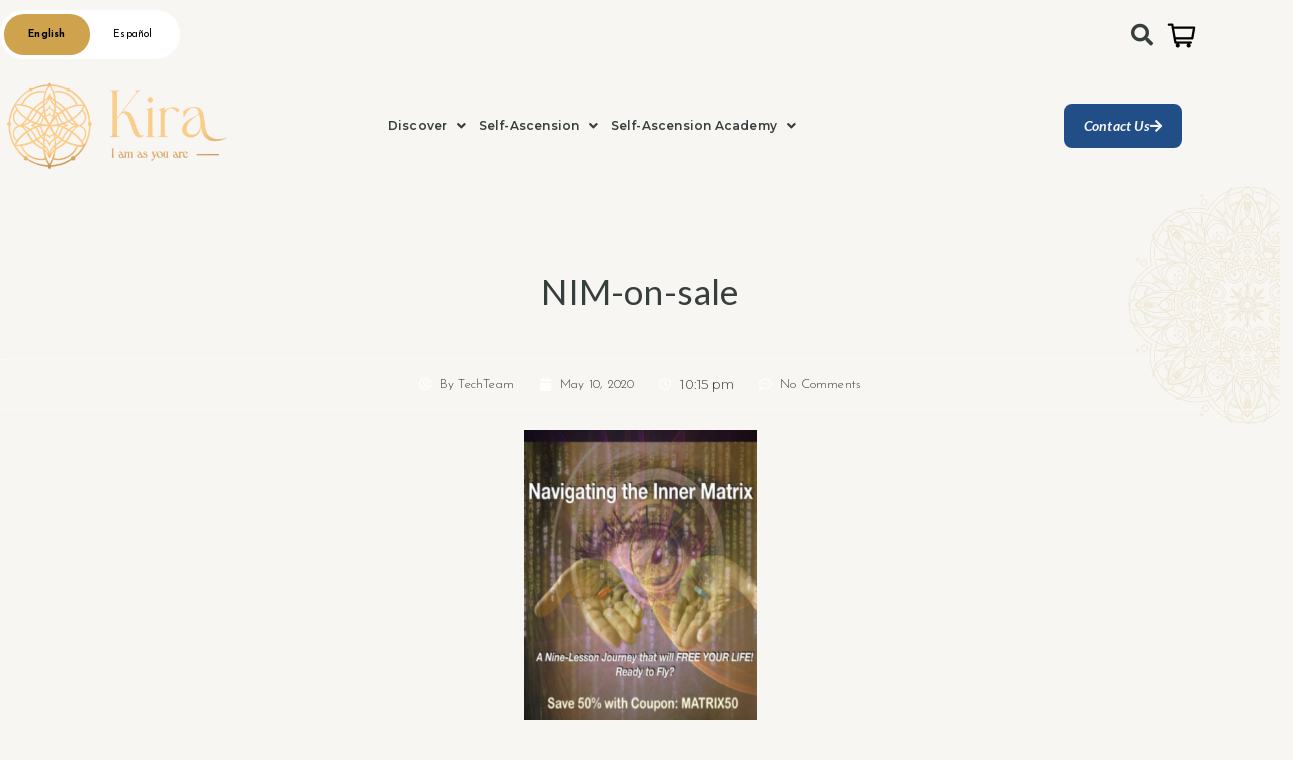

--- FILE ---
content_type: text/html; charset=UTF-8
request_url: https://sriandkira.com/home-2/nim-on-sale-2/
body_size: 24216
content:
<!DOCTYPE html>
<html lang="en-US">
<head>
	<meta charset="UTF-8" />
	<meta name="viewport" content="width=device-width, initial-scale=1" />
	<link rel="profile" href="http://gmpg.org/xfn/11" />
	<link rel="pingback" href="https://iamkira.net/xmlrpc.php" />
	<meta name='robots' content='index, follow, max-image-preview:large, max-snippet:-1, max-video-preview:-1' />

	<!-- This site is optimized with the Yoast SEO Premium plugin v26.6 (Yoast SEO v26.6) - https://yoast.com/wordpress/plugins/seo/ -->
	<title>NIM-on-sale - I AM... Kira Yoga of Self-Ascension</title>
	<link rel="canonical" href="https://iamkira.net/home-2/nim-on-sale-2/" />
	<meta property="og:locale" content="en_US" />
	<meta property="og:type" content="article" />
	<meta property="og:title" content="NIM-on-sale - I AM... Kira Yoga of Self-Ascension" />
	<meta property="og:url" content="https://iamkira.net/home-2/nim-on-sale-2/" />
	<meta property="og:site_name" content="I AM... Kira Yoga of Self-Ascension" />
	<meta property="og:image" content="https://iamkira.net/home-2/nim-on-sale-2" />
	<meta property="og:image:width" content="350" />
	<meta property="og:image:height" content="450" />
	<meta property="og:image:type" content="image/png" />
	<meta name="twitter:card" content="summary_large_image" />
	<meta name="twitter:site" content="@SriAndKira" />
	<script type="application/ld+json" class="yoast-schema-graph">{"@context":"https://schema.org","@graph":[{"@type":"WebPage","@id":"https://iamkira.net/home-2/nim-on-sale-2/","url":"https://iamkira.net/home-2/nim-on-sale-2/","name":"NIM-on-sale - I AM... Kira Yoga of Self-Ascension","isPartOf":{"@id":"https://iamkira.net/#website"},"primaryImageOfPage":{"@id":"https://iamkira.net/home-2/nim-on-sale-2/#primaryimage"},"image":{"@id":"https://iamkira.net/home-2/nim-on-sale-2/#primaryimage"},"thumbnailUrl":"https://iamkira.net/wp-content/uploads/2020/05/NIM-on-sale.png","datePublished":"2020-05-11T05:15:17+00:00","breadcrumb":{"@id":"https://iamkira.net/home-2/nim-on-sale-2/#breadcrumb"},"inLanguage":"en-US","potentialAction":[{"@type":"ReadAction","target":["https://iamkira.net/home-2/nim-on-sale-2/"]}]},{"@type":"ImageObject","inLanguage":"en-US","@id":"https://iamkira.net/home-2/nim-on-sale-2/#primaryimage","url":"https://iamkira.net/wp-content/uploads/2020/05/NIM-on-sale.png","contentUrl":"https://iamkira.net/wp-content/uploads/2020/05/NIM-on-sale.png","width":350,"height":450},{"@type":"BreadcrumbList","@id":"https://iamkira.net/home-2/nim-on-sale-2/#breadcrumb","itemListElement":[{"@type":"ListItem","position":1,"name":"Home","item":"https://iamkira.net/"},{"@type":"ListItem","position":2,"name":"Home","item":"https://iamkira.net/home-2/"},{"@type":"ListItem","position":3,"name":"NIM-on-sale"}]},{"@type":"WebSite","@id":"https://iamkira.net/#website","url":"https://iamkira.net/","name":"Sri and Kira: Self Ascension Magazine","description":"The Art of Ascended Living","publisher":{"@id":"https://iamkira.net/#/schema/person/02d0d4f7414de067f49af87d026346bd"},"potentialAction":[{"@type":"SearchAction","target":{"@type":"EntryPoint","urlTemplate":"https://iamkira.net/?s={search_term_string}"},"query-input":{"@type":"PropertyValueSpecification","valueRequired":true,"valueName":"search_term_string"}}],"inLanguage":"en-US"},{"@type":["Person","Organization"],"@id":"https://iamkira.net/#/schema/person/02d0d4f7414de067f49af87d026346bd","name":"Sri and Kira","image":{"@type":"ImageObject","inLanguage":"en-US","@id":"https://iamkira.net/#/schema/person/image/","url":"https://iamkira.net/wp-content/uploads/2025/03/cropped-IMG_5661-scaled-1.jpg","contentUrl":"https://iamkira.net/wp-content/uploads/2025/03/cropped-IMG_5661-scaled-1.jpg","width":2560,"height":1440,"caption":"Sri and Kira"},"logo":{"@id":"https://iamkira.net/#/schema/person/image/"}}]}</script>
	<!-- / Yoast SEO Premium plugin. -->


<link rel='dns-prefetch' href='//www.googletagmanager.com' />
<link rel="alternate" type="application/rss+xml" title="I AM... Kira Yoga of Self-Ascension &raquo; Feed" href="https://iamkira.net/feed/" />
<link rel="alternate" type="application/rss+xml" title="I AM... Kira Yoga of Self-Ascension &raquo; Comments Feed" href="https://iamkira.net/comments/feed/" />
<link rel="alternate" type="application/rss+xml" title="I AM... Kira Yoga of Self-Ascension &raquo; NIM-on-sale Comments Feed" href="https://iamkira.net/home-2/nim-on-sale-2/feed/" />
<link rel="alternate" title="oEmbed (JSON)" type="application/json+oembed" href="https://iamkira.net/wp-json/oembed/1.0/embed?url=https%3A%2F%2Fiamkira.net%2Fhome-2%2Fnim-on-sale-2%2F" />
<link rel="alternate" title="oEmbed (XML)" type="text/xml+oembed" href="https://iamkira.net/wp-json/oembed/1.0/embed?url=https%3A%2F%2Fiamkira.net%2Fhome-2%2Fnim-on-sale-2%2F&#038;format=xml" />
<style id='wp-img-auto-sizes-contain-inline-css'>
img:is([sizes=auto i],[sizes^="auto," i]){contain-intrinsic-size:3000px 1500px}
/*# sourceURL=wp-img-auto-sizes-contain-inline-css */
</style>
<link rel='stylesheet' id='hfe-widgets-style-css' href='https://iamkira.net/wp-content/plugins/header-footer-elementor/inc/widgets-css/frontend.css?ver=2.7.1' media='all' />
<link rel='stylesheet' id='hfe-woo-product-grid-css' href='https://iamkira.net/wp-content/plugins/header-footer-elementor/inc/widgets-css/woo-products.css?ver=2.7.1' media='all' />
<style id='wp-emoji-styles-inline-css'>

	img.wp-smiley, img.emoji {
		display: inline !important;
		border: none !important;
		box-shadow: none !important;
		height: 1em !important;
		width: 1em !important;
		margin: 0 0.07em !important;
		vertical-align: -0.1em !important;
		background: none !important;
		padding: 0 !important;
	}
/*# sourceURL=wp-emoji-styles-inline-css */
</style>
<link rel='stylesheet' id='wp-block-library-css' href='https://iamkira.net/wp-includes/css/dist/block-library/style.min.css?ver=6.9' media='all' />
<link rel='stylesheet' id='amazon-payments-advanced-blocks-log-out-banner-css' href='https://iamkira.net/wp-content/plugins/woocommerce-gateway-amazon-payments-advanced/build/js/blocks/log-out-banner/style-index.css?ver=7b7a8388c5cd363f116c' media='all' />
<style id='global-styles-inline-css'>
:root{--wp--preset--aspect-ratio--square: 1;--wp--preset--aspect-ratio--4-3: 4/3;--wp--preset--aspect-ratio--3-4: 3/4;--wp--preset--aspect-ratio--3-2: 3/2;--wp--preset--aspect-ratio--2-3: 2/3;--wp--preset--aspect-ratio--16-9: 16/9;--wp--preset--aspect-ratio--9-16: 9/16;--wp--preset--color--black: #000000;--wp--preset--color--cyan-bluish-gray: #abb8c3;--wp--preset--color--white: #ffffff;--wp--preset--color--pale-pink: #f78da7;--wp--preset--color--vivid-red: #cf2e2e;--wp--preset--color--luminous-vivid-orange: #ff6900;--wp--preset--color--luminous-vivid-amber: #fcb900;--wp--preset--color--light-green-cyan: #7bdcb5;--wp--preset--color--vivid-green-cyan: #00d084;--wp--preset--color--pale-cyan-blue: #8ed1fc;--wp--preset--color--vivid-cyan-blue: #0693e3;--wp--preset--color--vivid-purple: #9b51e0;--wp--preset--gradient--vivid-cyan-blue-to-vivid-purple: linear-gradient(135deg,rgb(6,147,227) 0%,rgb(155,81,224) 100%);--wp--preset--gradient--light-green-cyan-to-vivid-green-cyan: linear-gradient(135deg,rgb(122,220,180) 0%,rgb(0,208,130) 100%);--wp--preset--gradient--luminous-vivid-amber-to-luminous-vivid-orange: linear-gradient(135deg,rgb(252,185,0) 0%,rgb(255,105,0) 100%);--wp--preset--gradient--luminous-vivid-orange-to-vivid-red: linear-gradient(135deg,rgb(255,105,0) 0%,rgb(207,46,46) 100%);--wp--preset--gradient--very-light-gray-to-cyan-bluish-gray: linear-gradient(135deg,rgb(238,238,238) 0%,rgb(169,184,195) 100%);--wp--preset--gradient--cool-to-warm-spectrum: linear-gradient(135deg,rgb(74,234,220) 0%,rgb(151,120,209) 20%,rgb(207,42,186) 40%,rgb(238,44,130) 60%,rgb(251,105,98) 80%,rgb(254,248,76) 100%);--wp--preset--gradient--blush-light-purple: linear-gradient(135deg,rgb(255,206,236) 0%,rgb(152,150,240) 100%);--wp--preset--gradient--blush-bordeaux: linear-gradient(135deg,rgb(254,205,165) 0%,rgb(254,45,45) 50%,rgb(107,0,62) 100%);--wp--preset--gradient--luminous-dusk: linear-gradient(135deg,rgb(255,203,112) 0%,rgb(199,81,192) 50%,rgb(65,88,208) 100%);--wp--preset--gradient--pale-ocean: linear-gradient(135deg,rgb(255,245,203) 0%,rgb(182,227,212) 50%,rgb(51,167,181) 100%);--wp--preset--gradient--electric-grass: linear-gradient(135deg,rgb(202,248,128) 0%,rgb(113,206,126) 100%);--wp--preset--gradient--midnight: linear-gradient(135deg,rgb(2,3,129) 0%,rgb(40,116,252) 100%);--wp--preset--font-size--small: 13px;--wp--preset--font-size--medium: 20px;--wp--preset--font-size--large: 36px;--wp--preset--font-size--x-large: 42px;--wp--preset--font-family--gotham: gotham;--wp--preset--spacing--20: 0.44rem;--wp--preset--spacing--30: 0.67rem;--wp--preset--spacing--40: 1rem;--wp--preset--spacing--50: 1.5rem;--wp--preset--spacing--60: 2.25rem;--wp--preset--spacing--70: 3.38rem;--wp--preset--spacing--80: 5.06rem;--wp--preset--shadow--natural: 6px 6px 9px rgba(0, 0, 0, 0.2);--wp--preset--shadow--deep: 12px 12px 50px rgba(0, 0, 0, 0.4);--wp--preset--shadow--sharp: 6px 6px 0px rgba(0, 0, 0, 0.2);--wp--preset--shadow--outlined: 6px 6px 0px -3px rgb(255, 255, 255), 6px 6px rgb(0, 0, 0);--wp--preset--shadow--crisp: 6px 6px 0px rgb(0, 0, 0);}:root { --wp--style--global--content-size: 800px;--wp--style--global--wide-size: 1200px; }:where(body) { margin: 0; }.wp-site-blocks > .alignleft { float: left; margin-right: 2em; }.wp-site-blocks > .alignright { float: right; margin-left: 2em; }.wp-site-blocks > .aligncenter { justify-content: center; margin-left: auto; margin-right: auto; }:where(.wp-site-blocks) > * { margin-block-start: 24px; margin-block-end: 0; }:where(.wp-site-blocks) > :first-child { margin-block-start: 0; }:where(.wp-site-blocks) > :last-child { margin-block-end: 0; }:root { --wp--style--block-gap: 24px; }:root :where(.is-layout-flow) > :first-child{margin-block-start: 0;}:root :where(.is-layout-flow) > :last-child{margin-block-end: 0;}:root :where(.is-layout-flow) > *{margin-block-start: 24px;margin-block-end: 0;}:root :where(.is-layout-constrained) > :first-child{margin-block-start: 0;}:root :where(.is-layout-constrained) > :last-child{margin-block-end: 0;}:root :where(.is-layout-constrained) > *{margin-block-start: 24px;margin-block-end: 0;}:root :where(.is-layout-flex){gap: 24px;}:root :where(.is-layout-grid){gap: 24px;}.is-layout-flow > .alignleft{float: left;margin-inline-start: 0;margin-inline-end: 2em;}.is-layout-flow > .alignright{float: right;margin-inline-start: 2em;margin-inline-end: 0;}.is-layout-flow > .aligncenter{margin-left: auto !important;margin-right: auto !important;}.is-layout-constrained > .alignleft{float: left;margin-inline-start: 0;margin-inline-end: 2em;}.is-layout-constrained > .alignright{float: right;margin-inline-start: 2em;margin-inline-end: 0;}.is-layout-constrained > .aligncenter{margin-left: auto !important;margin-right: auto !important;}.is-layout-constrained > :where(:not(.alignleft):not(.alignright):not(.alignfull)){max-width: var(--wp--style--global--content-size);margin-left: auto !important;margin-right: auto !important;}.is-layout-constrained > .alignwide{max-width: var(--wp--style--global--wide-size);}body .is-layout-flex{display: flex;}.is-layout-flex{flex-wrap: wrap;align-items: center;}.is-layout-flex > :is(*, div){margin: 0;}body .is-layout-grid{display: grid;}.is-layout-grid > :is(*, div){margin: 0;}body{padding-top: 0px;padding-right: 0px;padding-bottom: 0px;padding-left: 0px;}a:where(:not(.wp-element-button)){text-decoration: underline;}:root :where(.wp-element-button, .wp-block-button__link){background-color: #32373c;border-width: 0;color: #fff;font-family: inherit;font-size: inherit;font-style: inherit;font-weight: inherit;letter-spacing: inherit;line-height: inherit;padding-top: calc(0.667em + 2px);padding-right: calc(1.333em + 2px);padding-bottom: calc(0.667em + 2px);padding-left: calc(1.333em + 2px);text-decoration: none;text-transform: inherit;}.has-black-color{color: var(--wp--preset--color--black) !important;}.has-cyan-bluish-gray-color{color: var(--wp--preset--color--cyan-bluish-gray) !important;}.has-white-color{color: var(--wp--preset--color--white) !important;}.has-pale-pink-color{color: var(--wp--preset--color--pale-pink) !important;}.has-vivid-red-color{color: var(--wp--preset--color--vivid-red) !important;}.has-luminous-vivid-orange-color{color: var(--wp--preset--color--luminous-vivid-orange) !important;}.has-luminous-vivid-amber-color{color: var(--wp--preset--color--luminous-vivid-amber) !important;}.has-light-green-cyan-color{color: var(--wp--preset--color--light-green-cyan) !important;}.has-vivid-green-cyan-color{color: var(--wp--preset--color--vivid-green-cyan) !important;}.has-pale-cyan-blue-color{color: var(--wp--preset--color--pale-cyan-blue) !important;}.has-vivid-cyan-blue-color{color: var(--wp--preset--color--vivid-cyan-blue) !important;}.has-vivid-purple-color{color: var(--wp--preset--color--vivid-purple) !important;}.has-black-background-color{background-color: var(--wp--preset--color--black) !important;}.has-cyan-bluish-gray-background-color{background-color: var(--wp--preset--color--cyan-bluish-gray) !important;}.has-white-background-color{background-color: var(--wp--preset--color--white) !important;}.has-pale-pink-background-color{background-color: var(--wp--preset--color--pale-pink) !important;}.has-vivid-red-background-color{background-color: var(--wp--preset--color--vivid-red) !important;}.has-luminous-vivid-orange-background-color{background-color: var(--wp--preset--color--luminous-vivid-orange) !important;}.has-luminous-vivid-amber-background-color{background-color: var(--wp--preset--color--luminous-vivid-amber) !important;}.has-light-green-cyan-background-color{background-color: var(--wp--preset--color--light-green-cyan) !important;}.has-vivid-green-cyan-background-color{background-color: var(--wp--preset--color--vivid-green-cyan) !important;}.has-pale-cyan-blue-background-color{background-color: var(--wp--preset--color--pale-cyan-blue) !important;}.has-vivid-cyan-blue-background-color{background-color: var(--wp--preset--color--vivid-cyan-blue) !important;}.has-vivid-purple-background-color{background-color: var(--wp--preset--color--vivid-purple) !important;}.has-black-border-color{border-color: var(--wp--preset--color--black) !important;}.has-cyan-bluish-gray-border-color{border-color: var(--wp--preset--color--cyan-bluish-gray) !important;}.has-white-border-color{border-color: var(--wp--preset--color--white) !important;}.has-pale-pink-border-color{border-color: var(--wp--preset--color--pale-pink) !important;}.has-vivid-red-border-color{border-color: var(--wp--preset--color--vivid-red) !important;}.has-luminous-vivid-orange-border-color{border-color: var(--wp--preset--color--luminous-vivid-orange) !important;}.has-luminous-vivid-amber-border-color{border-color: var(--wp--preset--color--luminous-vivid-amber) !important;}.has-light-green-cyan-border-color{border-color: var(--wp--preset--color--light-green-cyan) !important;}.has-vivid-green-cyan-border-color{border-color: var(--wp--preset--color--vivid-green-cyan) !important;}.has-pale-cyan-blue-border-color{border-color: var(--wp--preset--color--pale-cyan-blue) !important;}.has-vivid-cyan-blue-border-color{border-color: var(--wp--preset--color--vivid-cyan-blue) !important;}.has-vivid-purple-border-color{border-color: var(--wp--preset--color--vivid-purple) !important;}.has-vivid-cyan-blue-to-vivid-purple-gradient-background{background: var(--wp--preset--gradient--vivid-cyan-blue-to-vivid-purple) !important;}.has-light-green-cyan-to-vivid-green-cyan-gradient-background{background: var(--wp--preset--gradient--light-green-cyan-to-vivid-green-cyan) !important;}.has-luminous-vivid-amber-to-luminous-vivid-orange-gradient-background{background: var(--wp--preset--gradient--luminous-vivid-amber-to-luminous-vivid-orange) !important;}.has-luminous-vivid-orange-to-vivid-red-gradient-background{background: var(--wp--preset--gradient--luminous-vivid-orange-to-vivid-red) !important;}.has-very-light-gray-to-cyan-bluish-gray-gradient-background{background: var(--wp--preset--gradient--very-light-gray-to-cyan-bluish-gray) !important;}.has-cool-to-warm-spectrum-gradient-background{background: var(--wp--preset--gradient--cool-to-warm-spectrum) !important;}.has-blush-light-purple-gradient-background{background: var(--wp--preset--gradient--blush-light-purple) !important;}.has-blush-bordeaux-gradient-background{background: var(--wp--preset--gradient--blush-bordeaux) !important;}.has-luminous-dusk-gradient-background{background: var(--wp--preset--gradient--luminous-dusk) !important;}.has-pale-ocean-gradient-background{background: var(--wp--preset--gradient--pale-ocean) !important;}.has-electric-grass-gradient-background{background: var(--wp--preset--gradient--electric-grass) !important;}.has-midnight-gradient-background{background: var(--wp--preset--gradient--midnight) !important;}.has-small-font-size{font-size: var(--wp--preset--font-size--small) !important;}.has-medium-font-size{font-size: var(--wp--preset--font-size--medium) !important;}.has-large-font-size{font-size: var(--wp--preset--font-size--large) !important;}.has-x-large-font-size{font-size: var(--wp--preset--font-size--x-large) !important;}.has-gotham-font-family{font-family: var(--wp--preset--font-family--gotham) !important;}
:root :where(.wp-block-pullquote){font-size: 1.5em;line-height: 1.6;}
/*# sourceURL=global-styles-inline-css */
</style>
<link rel='stylesheet' id='acoplw-style-css' href='https://iamkira.net/wp-content/plugins/aco-product-labels-for-woocommerce/includes/../assets/css/frontend.css?ver=1.5.12' media='all' />
<link rel='stylesheet' id='bbp-default-css' href='https://iamkira.net/wp-content/plugins/bbpress/templates/default/css/bbpress.min.css?ver=2.6.14' media='all' />
<link rel='stylesheet' id='ctct_form_styles-css' href='https://iamkira.net/wp-content/plugins/constant-contact-forms/assets/css/style.css?ver=2.15.2' media='all' />
<link rel='stylesheet' id='contact-form-7-css' href='https://iamkira.net/wp-content/plugins/contact-form-7/includes/css/styles.css?ver=6.1.4' media='all' />
<link rel='stylesheet' id='responsive-lightbox-swipebox-css' href='https://iamkira.net/wp-content/plugins/responsive-lightbox/assets/swipebox/swipebox.min.css?ver=1.5.2' media='all' />
<link rel='stylesheet' id='uaf_client_css-css' href='https://iamkira.net/wp-content/uploads/useanyfont/uaf.css?ver=1764946254' media='all' />
<link rel='stylesheet' id='woocommerce-layout-css' href='https://iamkira.net/wp-content/plugins/woocommerce/assets/css/woocommerce-layout.css?ver=10.4.3' media='all' />
<link rel='stylesheet' id='woocommerce-smallscreen-css' href='https://iamkira.net/wp-content/plugins/woocommerce/assets/css/woocommerce-smallscreen.css?ver=10.4.3' media='only screen and (max-width: 768px)' />
<link rel='stylesheet' id='woocommerce-general-css' href='https://iamkira.net/wp-content/plugins/woocommerce/assets/css/woocommerce.css?ver=10.4.3' media='all' />
<style id='woocommerce-inline-inline-css'>
.woocommerce form .form-row .required { visibility: visible; }
/*# sourceURL=woocommerce-inline-inline-css */
</style>
<link rel='stylesheet' id='wpcf7-redirect-script-frontend-css' href='https://iamkira.net/wp-content/plugins/wpcf7-redirect/build/assets/frontend-script.css?ver=2c532d7e2be36f6af233' media='all' />
<link rel='stylesheet' id='hfe-style-css' href='https://iamkira.net/wp-content/plugins/header-footer-elementor/assets/css/header-footer-elementor.css?ver=2.7.1' media='all' />
<link rel='stylesheet' id='elementor-icons-css' href='https://iamkira.net/wp-content/plugins/elementor/assets/lib/eicons/css/elementor-icons.min.css?ver=5.46.0' media='all' />
<link rel='stylesheet' id='elementor-frontend-css' href='https://iamkira.net/wp-content/plugins/elementor/assets/css/frontend.min.css?ver=3.34.2' media='all' />
<link rel='stylesheet' id='elementor-post-79202-css' href='https://iamkira.net/wp-content/uploads/elementor/css/post-79202.css?ver=1768943719' media='all' />
<link rel='stylesheet' id='elementor-post-93496-css' href='https://iamkira.net/wp-content/uploads/elementor/css/post-93496.css?ver=1768943720' media='all' />
<link rel='stylesheet' id='elementor-post-93776-css' href='https://iamkira.net/wp-content/uploads/elementor/css/post-93776.css?ver=1768943720' media='all' />
<link rel='stylesheet' id='woonp-frontend-css' href='https://iamkira.net/wp-content/plugins/wpc-name-your-price/assets/css/frontend.css?ver=2.2.1' media='all' />
<link rel='stylesheet' id='hello-elementor-css' href='https://iamkira.net/wp-content/themes/hello-elementor/assets/css/reset.css?ver=3.4.5' media='all' />
<link rel='stylesheet' id='hello-elementor-theme-style-css' href='https://iamkira.net/wp-content/themes/hello-elementor/assets/css/theme.css?ver=3.4.5' media='all' />
<link rel='stylesheet' id='hello-elementor-header-footer-css' href='https://iamkira.net/wp-content/themes/hello-elementor/assets/css/header-footer.css?ver=3.4.5' media='all' />
<link rel='stylesheet' id='rsfv-fallback-css' href='https://iamkira.net/wp-content/plugins/really-simple-featured-video/includes/Compatibility/Themes/Fallback/styles.css?ver=1766419754' media='all' />
<link rel='stylesheet' id='widget-image-css' href='https://iamkira.net/wp-content/plugins/elementor/assets/css/widget-image.min.css?ver=3.34.2' media='all' />
<link rel='stylesheet' id='widget-heading-css' href='https://iamkira.net/wp-content/plugins/elementor/assets/css/widget-heading.min.css?ver=3.34.2' media='all' />
<link rel='stylesheet' id='widget-icon-list-css' href='https://iamkira.net/wp-content/plugins/elementor/assets/css/widget-icon-list.min.css?ver=3.34.2' media='all' />
<link rel='stylesheet' id='widget-social-icons-css' href='https://iamkira.net/wp-content/plugins/elementor/assets/css/widget-social-icons.min.css?ver=3.34.2' media='all' />
<link rel='stylesheet' id='e-apple-webkit-css' href='https://iamkira.net/wp-content/plugins/elementor/assets/css/conditionals/apple-webkit.min.css?ver=3.34.2' media='all' />
<link rel='stylesheet' id='widget-post-info-css' href='https://iamkira.net/wp-content/plugins/elementor-pro/assets/css/widget-post-info.min.css?ver=3.34.0' media='all' />
<link rel='stylesheet' id='elementor-icons-shared-0-css' href='https://iamkira.net/wp-content/plugins/elementor/assets/lib/font-awesome/css/fontawesome.min.css?ver=5.15.3' media='all' />
<link rel='stylesheet' id='elementor-icons-fa-regular-css' href='https://iamkira.net/wp-content/plugins/elementor/assets/lib/font-awesome/css/regular.min.css?ver=5.15.3' media='all' />
<link rel='stylesheet' id='elementor-icons-fa-solid-css' href='https://iamkira.net/wp-content/plugins/elementor/assets/lib/font-awesome/css/solid.min.css?ver=5.15.3' media='all' />
<link rel='stylesheet' id='widget-post-navigation-css' href='https://iamkira.net/wp-content/plugins/elementor-pro/assets/css/widget-post-navigation.min.css?ver=3.34.0' media='all' />
<link rel='stylesheet' id='widget-divider-css' href='https://iamkira.net/wp-content/plugins/elementor/assets/css/widget-divider.min.css?ver=3.34.2' media='all' />
<link rel='stylesheet' id='elementor-post-80231-css' href='https://iamkira.net/wp-content/uploads/elementor/css/post-80231.css?ver=1768943720' media='all' />
<link rel='stylesheet' id='elementor-post-81134-css' href='https://iamkira.net/wp-content/uploads/elementor/css/post-81134.css?ver=1768943775' media='all' />
<link rel='stylesheet' id='hfe-elementor-icons-css' href='https://iamkira.net/wp-content/plugins/elementor/assets/lib/eicons/css/elementor-icons.min.css?ver=5.34.0' media='all' />
<link rel='stylesheet' id='hfe-icons-list-css' href='https://iamkira.net/wp-content/plugins/elementor/assets/css/widget-icon-list.min.css?ver=3.24.3' media='all' />
<link rel='stylesheet' id='hfe-social-icons-css' href='https://iamkira.net/wp-content/plugins/elementor/assets/css/widget-social-icons.min.css?ver=3.24.0' media='all' />
<link rel='stylesheet' id='hfe-social-share-icons-brands-css' href='https://iamkira.net/wp-content/plugins/elementor/assets/lib/font-awesome/css/brands.css?ver=5.15.3' media='all' />
<link rel='stylesheet' id='hfe-social-share-icons-fontawesome-css' href='https://iamkira.net/wp-content/plugins/elementor/assets/lib/font-awesome/css/fontawesome.css?ver=5.15.3' media='all' />
<link rel='stylesheet' id='hfe-nav-menu-icons-css' href='https://iamkira.net/wp-content/plugins/elementor/assets/lib/font-awesome/css/solid.css?ver=5.15.3' media='all' />
<link rel='stylesheet' id='hfe-widget-blockquote-css' href='https://iamkira.net/wp-content/plugins/elementor-pro/assets/css/widget-blockquote.min.css?ver=3.25.0' media='all' />
<link rel='stylesheet' id='hfe-mega-menu-css' href='https://iamkira.net/wp-content/plugins/elementor-pro/assets/css/widget-mega-menu.min.css?ver=3.26.2' media='all' />
<link rel='stylesheet' id='hfe-nav-menu-widget-css' href='https://iamkira.net/wp-content/plugins/elementor-pro/assets/css/widget-nav-menu.min.css?ver=3.26.0' media='all' />
<link rel='stylesheet' id='woocommerce-nyp-css' href='https://iamkira.net/wp-content/plugins/woocommerce-name-your-price/assets/css/frontend/name-your-price.min.css?ver=3.7.0' media='all' />
<link rel='stylesheet' id='ekit-widget-styles-css' href='https://iamkira.net/wp-content/plugins/elementskit-lite/widgets/init/assets/css/widget-styles.css?ver=3.7.8' media='all' />
<link rel='stylesheet' id='ekit-responsive-css' href='https://iamkira.net/wp-content/plugins/elementskit-lite/widgets/init/assets/css/responsive.css?ver=3.7.8' media='all' />
<link rel='stylesheet' id='elementor-gf-montserrat-css' href='https://fonts.googleapis.com/css?family=Montserrat:100,100italic,200,200italic,300,300italic,400,400italic,500,500italic,600,600italic,700,700italic,800,800italic,900,900italic&#038;display=auto' media='all' />
<link rel='stylesheet' id='elementor-gf-josefinsans-css' href='https://fonts.googleapis.com/css?family=Josefin+Sans:100,100italic,200,200italic,300,300italic,400,400italic,500,500italic,600,600italic,700,700italic,800,800italic,900,900italic&#038;display=auto' media='all' />
<link rel='stylesheet' id='elementor-gf-lato-css' href='https://fonts.googleapis.com/css?family=Lato:100,100italic,200,200italic,300,300italic,400,400italic,500,500italic,600,600italic,700,700italic,800,800italic,900,900italic&#038;display=auto' media='all' />
<link rel='stylesheet' id='elementor-gf-roboto-css' href='https://fonts.googleapis.com/css?family=Roboto:100,100italic,200,200italic,300,300italic,400,400italic,500,500italic,600,600italic,700,700italic,800,800italic,900,900italic&#038;display=auto' media='all' />
<link rel='stylesheet' id='elementor-icons-fa-brands-css' href='https://iamkira.net/wp-content/plugins/elementor/assets/lib/font-awesome/css/brands.min.css?ver=5.15.3' media='all' />
<script src="https://iamkira.net/wp-includes/js/jquery/jquery.min.js?ver=3.7.1" id="jquery-core-js"></script>
<script src="https://iamkira.net/wp-includes/js/jquery/jquery-migrate.min.js?ver=3.4.1" id="jquery-migrate-js"></script>
<script id="jquery-js-after">
!function($){"use strict";$(document).ready(function(){$(this).scrollTop()>100&&$(".hfe-scroll-to-top-wrap").removeClass("hfe-scroll-to-top-hide"),$(window).scroll(function(){$(this).scrollTop()<100?$(".hfe-scroll-to-top-wrap").fadeOut(300):$(".hfe-scroll-to-top-wrap").fadeIn(300)}),$(".hfe-scroll-to-top-wrap").on("click",function(){$("html, body").animate({scrollTop:0},300);return!1})})}(jQuery);
!function($){'use strict';$(document).ready(function(){var bar=$('.hfe-reading-progress-bar');if(!bar.length)return;$(window).on('scroll',function(){var s=$(window).scrollTop(),d=$(document).height()-$(window).height(),p=d? s/d*100:0;bar.css('width',p+'%')});});}(jQuery);
//# sourceURL=jquery-js-after
</script>
<script id="acoplw-script-js-extra">
var acoplw_frontend_object = {"classname":"","enablejquery":"0"};
//# sourceURL=acoplw-script-js-extra
</script>
<script src="https://iamkira.net/wp-content/plugins/aco-product-labels-for-woocommerce/includes/../assets/js/frontend.js?ver=1.5.12" id="acoplw-script-js"></script>
<script src="https://iamkira.net/wp-content/plugins/flowpaper-lite-pdf-flipbook/assets/lity/lity.min.js" id="lity-js-js"></script>
<script src="https://iamkira.net/wp-content/plugins/responsive-lightbox/assets/swipebox/jquery.swipebox.min.js?ver=1.5.2" id="responsive-lightbox-swipebox-js"></script>
<script src="https://iamkira.net/wp-includes/js/underscore.min.js?ver=1.13.7" id="underscore-js"></script>
<script src="https://iamkira.net/wp-content/plugins/responsive-lightbox/assets/infinitescroll/infinite-scroll.pkgd.min.js?ver=4.0.1" id="responsive-lightbox-infinite-scroll-js"></script>
<script id="responsive-lightbox-js-before">
var rlArgs = {"script":"swipebox","selector":"lightbox","customEvents":"","activeGalleries":true,"animation":true,"hideCloseButtonOnMobile":false,"removeBarsOnMobile":false,"hideBars":true,"hideBarsDelay":5000,"videoMaxWidth":1080,"useSVG":true,"loopAtEnd":false,"woocommerce_gallery":false,"ajaxurl":"https:\/\/iamkira.net\/wp-admin\/admin-ajax.php","nonce":"a4e8e2a0bb","preview":false,"postId":41350,"scriptExtension":false};

//# sourceURL=responsive-lightbox-js-before
</script>
<script src="https://iamkira.net/wp-content/plugins/responsive-lightbox/js/front.js?ver=2.5.5" id="responsive-lightbox-js"></script>
<script src="https://iamkira.net/wp-content/plugins/woocommerce/assets/js/jquery-blockui/jquery.blockUI.min.js?ver=2.7.0-wc.10.4.3" id="wc-jquery-blockui-js" data-wp-strategy="defer"></script>
<script id="wc-add-to-cart-js-extra">
var wc_add_to_cart_params = {"ajax_url":"/wp-admin/admin-ajax.php","wc_ajax_url":"/?wc-ajax=%%endpoint%%","i18n_view_cart":"View cart","cart_url":"https://iamkira.net/cart/","is_cart":"","cart_redirect_after_add":"yes"};
//# sourceURL=wc-add-to-cart-js-extra
</script>
<script src="https://iamkira.net/wp-content/plugins/woocommerce/assets/js/frontend/add-to-cart.min.js?ver=10.4.3" id="wc-add-to-cart-js" defer data-wp-strategy="defer"></script>
<script src="https://iamkira.net/wp-content/plugins/woocommerce/assets/js/js-cookie/js.cookie.min.js?ver=2.1.4-wc.10.4.3" id="wc-js-cookie-js" data-wp-strategy="defer"></script>
<script id="WCPAY_ASSETS-js-extra">
var wcpayAssets = {"url":"https://iamkira.net/wp-content/plugins/woocommerce-payments/dist/"};
//# sourceURL=WCPAY_ASSETS-js-extra
</script>

<!-- Google tag (gtag.js) snippet added by Site Kit -->
<!-- Google Analytics snippet added by Site Kit -->
<script src="https://www.googletagmanager.com/gtag/js?id=GT-W6N2WLJT" id="google_gtagjs-js" async></script>
<script id="google_gtagjs-js-after">
window.dataLayer = window.dataLayer || [];function gtag(){dataLayer.push(arguments);}
gtag("set","linker",{"domains":["iamkira.net"]});
gtag("js", new Date());
gtag("set", "developer_id.dZTNiMT", true);
gtag("config", "GT-W6N2WLJT");
 window._googlesitekit = window._googlesitekit || {}; window._googlesitekit.throttledEvents = []; window._googlesitekit.gtagEvent = (name, data) => { var key = JSON.stringify( { name, data } ); if ( !! window._googlesitekit.throttledEvents[ key ] ) { return; } window._googlesitekit.throttledEvents[ key ] = true; setTimeout( () => { delete window._googlesitekit.throttledEvents[ key ]; }, 5 ); gtag( "event", name, { ...data, event_source: "site-kit" } ); }; 
//# sourceURL=google_gtagjs-js-after
</script>
<link rel="https://api.w.org/" href="https://iamkira.net/wp-json/" /><link rel="alternate" title="JSON" type="application/json" href="https://iamkira.net/wp-json/wp/v2/media/41350" /><link rel="EditURI" type="application/rsd+xml" title="RSD" href="https://iamkira.net/xmlrpc.php?rsd" />
<meta name="generator" content="WordPress 6.9" />
<meta name="generator" content="WooCommerce 10.4.3" />
<link rel='shortlink' href='https://iamkira.net/?p=41350' />
<meta name="generator" content="Site Kit by Google 1.170.0" /><!-- Google site verification - Google for WooCommerce -->
<meta name="google-site-verification" content="gEbED4iBxqtKXoSYxyImr-xfLTN9zX6ze70X6WIQZG8" />
	<noscript><style>.woocommerce-product-gallery{ opacity: 1 !important; }</style></noscript>
	<meta name="generator" content="Elementor 3.34.2; settings: css_print_method-external, google_font-enabled, font_display-auto">
			<style>
				.e-con.e-parent:nth-of-type(n+4):not(.e-lazyloaded):not(.e-no-lazyload),
				.e-con.e-parent:nth-of-type(n+4):not(.e-lazyloaded):not(.e-no-lazyload) * {
					background-image: none !important;
				}
				@media screen and (max-height: 1024px) {
					.e-con.e-parent:nth-of-type(n+3):not(.e-lazyloaded):not(.e-no-lazyload),
					.e-con.e-parent:nth-of-type(n+3):not(.e-lazyloaded):not(.e-no-lazyload) * {
						background-image: none !important;
					}
				}
				@media screen and (max-height: 640px) {
					.e-con.e-parent:nth-of-type(n+2):not(.e-lazyloaded):not(.e-no-lazyload),
					.e-con.e-parent:nth-of-type(n+2):not(.e-lazyloaded):not(.e-no-lazyload) * {
						background-image: none !important;
					}
				}
			</style>
			<meta name="generator" content="Powered by Slider Revolution 6.7.37 - responsive, Mobile-Friendly Slider Plugin for WordPress with comfortable drag and drop interface." />
<!-- start Simple Custom CSS and JS -->
<style>
.payment_method_ppcp-gateway{
	    background-color: var(--sections-background-color, #fff) !important;
}

.woocommerce-error{
	 background-color: var(--sections-background-color, #fff) !important;
}

.payment_box{
	    background-color: var(--sections-background-color, #fff) !important;
}



</style>
<!-- end Simple Custom CSS and JS -->
<!-- start Simple Custom CSS and JS -->
<style>
/* Comentarios - formulario */
#reviewform {
  margin-left: 5%;
  margin-right: 5%;
}

/* Navegación entre posts */
.elementor-widget-post-navigation {
  margin-left: 5%;
  margin-right: 5%;
}

#reviewform,
#reviewform *:not(#submit):not(#submit *) {
  color: #373F3E !important;
}


</style>
<!-- end Simple Custom CSS and JS -->
<!-- start Simple Custom CSS and JS -->
<style>
/* Asegura que el contenedor no sobrepase la pantalla */
.mejs-mediaelement {
  max-width: 100vw;
  max-height: 100vh;
  display: flex;
  justify-content: center;
  align-items: center;
  overflow: hidden;
}

/* Sobrescribe tamaño fijo del video */
.mejs-mediaelement video {
  width: auto !important;
  height: 100vh !important;
  max-width: 100vw;
  aspect-ratio: 9 / 16;
  object-fit: cover;
  display: block;
  margin: 0 auto;
}
</style>
<!-- end Simple Custom CSS and JS -->
<!-- start Simple Custom CSS and JS -->
<style>
/* div#flag-translate .gtranslate_wrapper {
    background-color: #fff ! Important;
    border-radius: 50PX ! Important;
    padding: 2px 6px 10px ! Important;
    width: auto ! Important;
}

div#flag-translate .gtranslate_wrapper a {
    font-size: 10px ! Important;
    padding: 10px 12px ! Important;
    border-radius: 50px ! Important;
}

div#flag-translate .gtranslate_wrapper .gt-current-lang {
    background-color: #CFA24D !Important;
} */

/* div#flag-translate .gtranslate_wrapper {
    background-color: #fff ! Important;
    border-radius: 50px ! Important;
    padding: 0.3vw 0.4vw ! Important;
    width: auto ! Important;
}

div#flag-translate .gtranslate_wrapper a {
    border-radius: 50px ! Important;
    display: inline-flex;
    align-items: center;
    justify-content: center;
    width: auto;
    padding: 0.5vw 0.60vw;
    color: black;
    text-align: center;
    white-space: nowrap;
    font-size: 0.8vw;
    transition: all 0.3s ease-in-out;
} */

/* product add to cart css start */

div#reviewform .title-comments {
    color: #fff;
}

div#reviewform .comment-list li {
    color: #fff;
}

div#reviewform .comment-list li a {
    color: #fff;
}

div#reviewform #reply-title {
    color: #fff;
}


div#reviewform form#commentform {
    color: #fff;
}

div#detailsdesc {
    text-align: center;
}

div#detailsdesc strong {
    color: #cfa24d;
}

div#detailsdesc a {
    color: #cfa24d;
    text-decoration: underline;
}

div#detailsdesc a:hover {
    color: #cfa24d;
    text-decoration: none;
}

.price-data {
    border-top: 1px solid #cfa24d;
    margin-top: 20px;
    padding: 10px 0px;
    border-bottom: 1px solid #cfa24d;
}

.price-data .text {
    float: left;
    width: 80%;
    line-height: 32px;
}

.price-data .price {
    line-height: 32px;
    text-align: right;
}

.price-data p {
    margin-bottom: 0px;
    font-size: 14px;
    font-style: italic;
    font-weight: 700;
    color: #cfa24d;
}

div#product-sec select.orderby option {
    color: #000;
    font-family: 'Lato';
    font-size: 14px;
}

/* product add to cart css end */





div#flag-translate .gtranslate_wrapper .gt-current-lang {
    background-color: #CFA24D ! Important;
}

div#flag-translate .gtranslate_wrapper a {
    border-radius: 50px ! Important;
    display: table-column;
    width: 100%;
    color: black;
    text-align: center;
    white-space: nowrap;
    font-size: 0.8vw;
    transition: all 0.3s ease-in-out;
    line-height: 41px;
}

div#flag-translate .gtranslate_wrapper {
    background: #fff;
    border-radius: 50px;
    padding: 4px;
    display: flex;
    width: auto;
    align-items: center;
    justify-content: center;
    vertical-align: middle;
}




.page-id-93502 .elementor-element-671d4410 {
    display: none;
}

div#test-slider .elementor-swiper-button-prev {
    background-color: #fff;
    padding: 14px;
    border-radius: 50px;
    color: #000;
    left: -15px;
}


div#test-slider .elementor-swiper-button-next {
    background-color: #fff;
    padding: 14px;
    border-radius: 50px;
    color: #000;
    right: -15px;
}

div#image-slider img {
    background-color: #0B0B0B;
    padding: 10px 15px 10px 1px;
	border-radius: 10px;
	margin:15px;
}

/* post section css start */

/* div#mn-post-sec .elementor-posts .elementor-post__card {
    flex-direction: row-reverse;
} */


/* text scroll box css start */

#scroll-text {
    height: 400px;
    overflow-y: scroll;
}

#scroll-text::-webkit-scrollbar-track
{
    -webkit-box-shadow: inset 0 0 6px rgba(0, 0, 0, 0.3);
    border-radius: 10px;
    background-color: #0b0b0b;
}

#scroll-text::-webkit-scrollbar
{
width: 2px;
    background-color: #0b0b0b;
    border-radius: 20PX;
}

#scroll-text::-webkit-scrollbar-thumb
{
	border-radius: 10px;
	-webkit-box-shadow: inset 0 0 6px rgba(0,0,0,.3);
	background-color: #cfa24d !important;
}

/* text scroll box css  end*/


div#mn-post-sec .elementor-post__text {
    margin: 0px;
    padding-top: 25px;
}

div#mn-post-sec .elementor-post__text .elementor-post__read-more {
    margin: 0px;
    padding: 14px 35px;
    background: #cfa24d;
    border-radius: 50px;
    color: #fff;
    font-family: 'Lato';
    font-weight: 800;
	margin-top: 26px;
}

div#mn-post-sec .elementor-post__thumbnail__link {
    margin: 0px;
}

div#mn-post-sec .elementor-post__thumbnail__link .elementor-post__thumbnail {
    border-radius: 15px;
    border: 4px solid #CFA24D;
}

div#reviewsec h1 {
    color: #fff !important;
}

div#reviewsec h2 {
    color: #fff !important;
}

div#reviewsec h3 {
    color: #fff !important;
}

div#reviewsec h4 {
    color: #fff !important;
}

div#reviewsec h5 {
    color: #fff !important;
}

div#reviewsec h6 {
    color: #fff !important;
}

div#reviewsec span {
    color: #fff !important;
}

div#reviewsec strong {
    color: #cfa24d !important;
}

div#reviewsec img {
    border-radius: 15px;
    border: 3px solid #cfa24d;
}

div#reviewsec .woocommerce-Tabs-panel a {
    color: #cfa24d !important;
}

div#form-submition {
    margin: 0px;
}

div#form-submition h3 {
    display: none;
}

div#form-submition .button.ctct-button {
    display: none;
}

div#form-submition .ctct-disclosure {
    display: none;
}

div#para-link a {
    color: #cfa24d !important;
}




/* div#form-submition #ctct-form-2585666806 label {
    display: none !Important;
}

.newform .ctct-form-field.ctct-form-field-submit #ctct-submitted_0_1889691556 {
    background: #cfa24d;
    font-family: "Lato", Sans-serif;
    font-weight: 700;
    border-radius: 50px 50px 50px 50px;
    padding: 10px 30px 10px 30px;
    border-style: solid;
    border-width: 1px 1px 1px 1px;
    border-color: #FFFFFF;
    color: #fff;
    position: relative;
    top: -64px;
    float: right;
}





.newform [type=button],[type=submit],button {
    background: #cfa24d;
    font-family: "Lato", Sans-serif;
    font-weight: 700;
    border-radius: 50px 50px 50px 50px;
    padding: 13px 30px 12px 30px;
    border-style: solid;
    border-width: 0px 0px 0px 1px;
    border-color: #FFFFFF;
    color: #fff;
    position: relative;
    top: -66px;
    float: right;
    right: 1px;
}

.newform [type=button]:focus:not(:focus-visible),[type=submit]:focus:not(:focus-visible),button:focus:not(:focus-visible) {
    outline: none
}

.newform [type=button]:focus,[type=button]:hover,[type=submit]:focus,[type=submit]:hover,button:focus,button:hover {
    color: #cfa24d;
    background-color: #fff;
    text-decoration: none
}

.newform [type=button]:not(:disabled),[type=submit]:not(:disabled),button:not(:disabled) {
    cursor: pointer
}

.newform input[type=date],input[type=email],input[type=number],input[type=password],input[type=search],input[type=tel],input[type=text],input[type=url],select,textarea {
    width: 100%;
    border: 1px solid #ffffff;
    border-radius: 50px;
    padding: 0.8rem 1rem;
    transition: all .3s;
    background: #2f2f2f;
} */

.newform [type=button], 
.newform [type=submit], 
.newform button {
    background: #cfa24d;
    font-family: "Lato", Sans-serif;
    font-weight: 700;
    border-radius: 50px 50px 50px 50px;
    padding: 13px 30px 12px 30px;
    border-style: solid;
    border-width: 0px 0px 0px 1px;
    border-color: #FFFFFF;
    color: #fff;
    position: relative;
    top: -66px;
    float: right;
    right: 1px;
}

.newform [type=button]:focus:not(:focus-visible), 
.newform [type=submit]:focus:not(:focus-visible), 
.newform button:focus:not(:focus-visible) {
    outline: none;
}

.newform [type=button]:focus, 
.newform [type=button]:hover, 
.newform [type=submit]:focus, 
.newform [type=submit]:hover, 
.newform button:focus, 
.newform button:hover {
    color: #cfa24d;
    background-color: #fff;
    text-decoration: none;
}

.newform [type=button]:not(:disabled), 
.newform [type=submit]:not(:disabled), 
.newform button:not(:disabled) {
    cursor: pointer;
}

.newform input[type=date], 
.newform input[type=email], 
.newform input[type=number], 
.newform input[type=password], 
.newform input[type=search], 
.newform input[type=tel], 
.newform input[type=text], 
.newform input[type=url], 
.newform select, 
.newform textarea {
    width: 100%;
    border: 1px solid #ffffff;
    border-radius: 50px;
    padding: 0.8rem 1rem;
    transition: all .3s;
    background: #2f2f2f;
	color: #fff;
}

.mn-new-data {
    text-align: center;
	margin-bottom: 50px;
}

.mn-new-data a {
    text-transform: capitalize;
    font-weight: 800;
    font-family: 'Lato';
}

.mn-new-data span {
    font-size: 12px;
    font-style: italic;
    font-weight: 500;
}


.mn-new-data strong {
    line-height: 61px;
}

div#reviewsec .tabs.wc-tabs {
    display: none;
}

/* post section css start */


.data-class {
    left: -653px;
    margin-bottom: -341px;
    padding: 71.54% 52% 0 57% !important;
    border: 3px solid #cfa24d;
    border-radius: 15px;
    background-color: #0b0b0b;
}


div#product-sec .woocommerce-result-count {
    color: #fff;
    font-family: 'Lato';
    font-size: 16px;
}

div#product-sec select.orderby {
    padding: 6px 8px;
    font-size: 16px;
    font-family: 'Lato';
    border: 1px solid #cfa24d;
    background-color: #00000000;
    color: #fff;
    margin-bottom: 30px;
    border-radius: 50px;
}


div#product-sec .woocommerce-loop-product__link img {
    height: 218px;
}



@media (min-width: 300px) and (max-width: 767.98px) {
	
	
	.price-data .text {
    float: left;
    width: 77%;
    line-height: 32px;
}
	
	
	div#flag-translate .gtranslate_wrapper {
    background-color: #fff ! Important;
    border-radius: 50PX ! Important;
    padding: 4px 6px 4px ! Important;
    width: 100% ! Important;
}
	
	div#flag-translate .gtranslate_wrapper a {
    font-size: 11px ! Important;
    padding: 10px 11px ! Important;
    border-radius: 50px ! Important;
    line-height: 21px !important;
}
	
div#test-slider .elementor-swiper-button-next {
    background-color: #fff;
    padding: 14px;
    border-radius: 50px;
    color: #000;
    right: 120px;
    top: 292px;
}
	
	div#test-slider .elementor-swiper-button-prev {
    background-color: #fff;
    padding: 14px;
    border-radius: 50px;
    color: #000;
    left: 125px;
    top: 289px;
}
	
	.elementor-element-68766def {
    display: none !Important;
}
	
/* 	hero section css start */
	
	section#mn-hero .elementor-column-gap-default {
    flex-direction: column-reverse;
}
	
	section#mn-hero .elementor-column-gap-default .elementor-element-4a20552 .elementor-element-populated {
    padding: 0px;
    padding-bottom: 25px;
}
	
	
	.data-class {
    left: 0px !important;
    margin-bottom: -271px !important;
    border: 3px solid #cfa24d;
    border-radius: 15px;
    background-color: #0b0b0b;
    top: -283px !important;
}
	
	div#feature-id {
   padding: 71.54% 41% 0 53% !important; 
		
	}
	
	body {
    margin-right: -10px !important;
}
	
	

	section#secnd-fst-is {
    margin-right: -10px !important;
}
	
	section#secnd-ns-is {
            width: 400px !important;

}
	
	div#product-sec .woocommerce-result-count {
    color: #fff;
    font-family: 'Lato';
    font-size: 12px;
}
	
}


@media (min-width: 1300px) and (max-width: 1459px){
	
div#flag-translate .gtranslate_wrapper a {
    font-size: 10px ! Important;
    padding: 10px 7px ! Important;
    border-radius: 50px ! Important;
}
	
}


@media (min-width: 1547px) and (max-width: 1568px) {
	
	
	div#flag-translate .gtranslate_wrapper a {
    border-radius: 50px ! Important;
    display: inline-flex;
    align-items: center;
    justify-content: center;
    width: auto;
    padding: 0.5vw 1.14vw;
    color: black;
    text-align: center;
    white-space: nowrap;
    font-size: 0.8vw;
    transition: all 0.3s ease-in-out;
}
	
}


@media (min-width: 1568px) and (max-width: 1600px) {
	
	
	div#flag-translate .gtranslate_wrapper a {
    border-radius: 50px ! Important;
    display: inline-flex;
    align-items: center;
    justify-content: center;
    width: auto;
    padding: 0.5vw 1.08vw  !important;
    color: black;
    text-align: center;
    white-space: nowrap;
    font-size: 0.8vw;
    transition: all 0.3s ease-in-out;
}
	
}


@media (min-width: 1600px) and (max-width: 1700px) {
	
	
	div#flag-translate .gtranslate_wrapper a {
    border-radius: 50px ! Important;
    display: inline-flex;
    align-items: center;
    justify-content: center;
    width: auto;
    padding: 0.5vw 0.6vw  !important;
    color: black;
    text-align: center;
    white-space: nowrap;
    font-size: 0.8vw;
    transition: all 0.3s ease-in-out;
}
	
}


@media (min-width: 1700px) and (max-width: 1800px) {
	
	
	div#flag-translate .gtranslate_wrapper a {
    border-radius: 50px ! Important;
    display: inline-flex;
    align-items: center;
    justify-content: center;
    width: auto;
    padding: 0.5vw 0.3vw  !important;
    color: black;
    text-align: center;
    white-space: nowrap;
    font-size: 0.8vw;
    transition: all 0.3s ease-in-out;
}
	
}



@media (min-width: 1800px) and (max-width: 1900px) {
	
	
div#flag-translate .gtranslate_wrapper a {
    border-radius: 50px ! Important;
    display: inline-flex;
    align-items: center;
    justify-content: center;
    width: auto;
    padding: 0.5vw 1.09vw !important;
    color: black;
    text-align: center;
    white-space: nowrap;
    font-size: 0.8vw;
    transition: all 0.3s ease-in-out;
}
	
}
</style>
<!-- end Simple Custom CSS and JS -->
<style class='wp-fonts-local'>
@font-face{font-family:gotham;font-style:normal;font-weight:400;font-display:fallback;src:url('https://iamkira.net/wp-content/uploads/useanyfont/2890Gotham.woff2') format('woff2');}
</style>
<link rel="icon" href="https://iamkira.net/wp-content/uploads/2025/06/cropped-icono-wen-kira-32x32.png" sizes="32x32" />
<link rel="icon" href="https://iamkira.net/wp-content/uploads/2025/06/cropped-icono-wen-kira-192x192.png" sizes="192x192" />
<link rel="apple-touch-icon" href="https://iamkira.net/wp-content/uploads/2025/06/cropped-icono-wen-kira-180x180.png" />
<meta name="msapplication-TileImage" content="https://iamkira.net/wp-content/uploads/2025/06/cropped-icono-wen-kira-270x270.png" />
<script>function setREVStartSize(e){
			//window.requestAnimationFrame(function() {
				window.RSIW = window.RSIW===undefined ? window.innerWidth : window.RSIW;
				window.RSIH = window.RSIH===undefined ? window.innerHeight : window.RSIH;
				try {
					var pw = document.getElementById(e.c).parentNode.offsetWidth,
						newh;
					pw = pw===0 || isNaN(pw) || (e.l=="fullwidth" || e.layout=="fullwidth") ? window.RSIW : pw;
					e.tabw = e.tabw===undefined ? 0 : parseInt(e.tabw);
					e.thumbw = e.thumbw===undefined ? 0 : parseInt(e.thumbw);
					e.tabh = e.tabh===undefined ? 0 : parseInt(e.tabh);
					e.thumbh = e.thumbh===undefined ? 0 : parseInt(e.thumbh);
					e.tabhide = e.tabhide===undefined ? 0 : parseInt(e.tabhide);
					e.thumbhide = e.thumbhide===undefined ? 0 : parseInt(e.thumbhide);
					e.mh = e.mh===undefined || e.mh=="" || e.mh==="auto" ? 0 : parseInt(e.mh,0);
					if(e.layout==="fullscreen" || e.l==="fullscreen")
						newh = Math.max(e.mh,window.RSIH);
					else{
						e.gw = Array.isArray(e.gw) ? e.gw : [e.gw];
						for (var i in e.rl) if (e.gw[i]===undefined || e.gw[i]===0) e.gw[i] = e.gw[i-1];
						e.gh = e.el===undefined || e.el==="" || (Array.isArray(e.el) && e.el.length==0)? e.gh : e.el;
						e.gh = Array.isArray(e.gh) ? e.gh : [e.gh];
						for (var i in e.rl) if (e.gh[i]===undefined || e.gh[i]===0) e.gh[i] = e.gh[i-1];
											
						var nl = new Array(e.rl.length),
							ix = 0,
							sl;
						e.tabw = e.tabhide>=pw ? 0 : e.tabw;
						e.thumbw = e.thumbhide>=pw ? 0 : e.thumbw;
						e.tabh = e.tabhide>=pw ? 0 : e.tabh;
						e.thumbh = e.thumbhide>=pw ? 0 : e.thumbh;
						for (var i in e.rl) nl[i] = e.rl[i]<window.RSIW ? 0 : e.rl[i];
						sl = nl[0];
						for (var i in nl) if (sl>nl[i] && nl[i]>0) { sl = nl[i]; ix=i;}
						var m = pw>(e.gw[ix]+e.tabw+e.thumbw) ? 1 : (pw-(e.tabw+e.thumbw)) / (e.gw[ix]);
						newh =  (e.gh[ix] * m) + (e.tabh + e.thumbh);
					}
					var el = document.getElementById(e.c);
					if (el!==null && el) el.style.height = newh+"px";
					el = document.getElementById(e.c+"_wrapper");
					if (el!==null && el) {
						el.style.height = newh+"px";
						el.style.display = "block";
					}
				} catch(e){
					console.log("Failure at Presize of Slider:" + e)
				}
			//});
		  };</script>

<!-- Google Tag Manager -->
<script>(function(w,d,s,l,i){w[l]=w[l]||[];w[l].push({'gtm.start':
new Date().getTime(),event:'gtm.js'});var f=d.getElementsByTagName(s)[0],
j=d.createElement(s),dl=l!='dataLayer'?'&l='+l:'';j.async=true;j.src=
'https://www.googletagmanager.com/gtm.js?id='+i+dl;f.parentNode.insertBefore(j,f);
})(window,document,'script','dataLayer','GTM-WGV22LN');</script>
<!-- End Google Tag Manager -->
<meta name="facebook-domain-verification" content="ofjlzo8gbvpzskkf9zsb1ohkmx2uqe" />
</head>

<body class="attachment wp-singular attachment-template-default attachmentid-41350 attachment-png wp-custom-logo wp-embed-responsive wp-theme-hello-elementor theme-hello-elementor woocommerce-no-js eio-default ctct-hello-elementor ehf-header ehf-footer ehf-template-hello-elementor ehf-stylesheet-hello-elementor hello-elementor-default elementor-default elementor-kit-79202 elementor-page-81134"><!-- Google Tag Manager (noscript) -->
<noscript><iframe src="https://www.googletagmanager.com/ns.html?id=GTM-WGV22LN"
height="0" width="0" style="display:none;visibility:hidden"></iframe></noscript>
<!-- End Google Tag Manager (noscript) -->

<script type="text/javascript" id="bbp-swap-no-js-body-class">
	document.body.className = document.body.className.replace( 'bbp-no-js', 'bbp-js' );
</script>

<div id="page" class="hfeed site">

		<header id="masthead" itemscope="itemscope" itemtype="https://schema.org/WPHeader">
			<p class="main-title bhf-hidden" itemprop="headline"><a href="https://iamkira.net" title="I AM&#8230; Kira Yoga of Self-Ascension" rel="home">I AM&#8230; Kira Yoga of Self-Ascension</a></p>
					<div data-elementor-type="wp-post" data-elementor-id="93496" class="elementor elementor-93496" data-elementor-post-type="elementor-hf">
						<section class="elementor-section elementor-top-section elementor-element elementor-element-f9aa276 elementor-hidden-desktop elementor-hidden-tablet elementor-hidden-mobile elementor-section-boxed elementor-section-height-default elementor-section-height-default" data-id="f9aa276" data-element_type="section" data-settings="{&quot;background_background&quot;:&quot;classic&quot;}">
						<div class="elementor-container elementor-column-gap-default">
					<div class="elementor-column elementor-col-50 elementor-top-column elementor-element elementor-element-d515b2d" data-id="d515b2d" data-element_type="column">
			<div class="elementor-widget-wrap elementor-element-populated">
						<div class="elementor-element elementor-element-8483913 elementor-widget elementor-widget-shortcode" data-id="8483913" data-element_type="widget" id="flag-translate" data-widget_type="shortcode.default">
				<div class="elementor-widget-container">
							<div class="elementor-shortcode"><div class="gtranslate_wrapper" id="gt-wrapper-66192464"></div></div>
						</div>
				</div>
					</div>
		</div>
				<div class="elementor-column elementor-col-50 elementor-top-column elementor-element elementor-element-7ea1013" data-id="7ea1013" data-element_type="column">
			<div class="elementor-widget-wrap elementor-element-populated">
						<div class="elementor-element elementor-element-8d9ec93 hfe-search-layout-icon elementor-widget__width-auto elementor-widget elementor-widget-hfe-search-button" data-id="8d9ec93" data-element_type="widget" data-settings="{&quot;toggle_icon_size&quot;:{&quot;unit&quot;:&quot;px&quot;,&quot;size&quot;:22,&quot;sizes&quot;:[]},&quot;input_icon_size&quot;:{&quot;unit&quot;:&quot;px&quot;,&quot;size&quot;:250,&quot;sizes&quot;:[]},&quot;input_icon_size_tablet&quot;:{&quot;unit&quot;:&quot;px&quot;,&quot;size&quot;:&quot;&quot;,&quot;sizes&quot;:[]},&quot;input_icon_size_mobile&quot;:{&quot;unit&quot;:&quot;px&quot;,&quot;size&quot;:&quot;&quot;,&quot;sizes&quot;:[]},&quot;toggle_icon_size_tablet&quot;:{&quot;unit&quot;:&quot;px&quot;,&quot;size&quot;:&quot;&quot;,&quot;sizes&quot;:[]},&quot;toggle_icon_size_mobile&quot;:{&quot;unit&quot;:&quot;px&quot;,&quot;size&quot;:&quot;&quot;,&quot;sizes&quot;:[]}}" data-widget_type="hfe-search-button.default">
				<div class="elementor-widget-container">
							<form class="hfe-search-button-wrapper" role="search" action="https://iamkira.net/" method="get">

						<div class = "hfe-search-icon-toggle">
				<input placeholder="" class="hfe-search-form__input" type="search" name="s" title="Search" value="">
				<i class="fas fa-search" aria-hidden="true"></i>
			</div>
					</form>
						</div>
				</div>
				<div class="elementor-element elementor-element-29f16ae elementor-widget__width-auto elementor-widget elementor-widget-image" data-id="29f16ae" data-element_type="widget" data-widget_type="image.default">
				<div class="elementor-widget-container">
																<a href="/cart/">
							<img width="30" height="32" src="https://iamkira.net/wp-content/uploads/2024/08/akar-icons_cart.png" class="attachment-large size-large wp-image-93519" alt="" />								</a>
															</div>
				</div>
					</div>
		</div>
					</div>
		</section>
				<section class="elementor-section elementor-top-section elementor-element elementor-element-d92fade elementor-section-full_width elementor-hidden-desktop elementor-hidden-tablet elementor-hidden-mobile elementor-section-height-default elementor-section-height-default" data-id="d92fade" data-element_type="section">
						<div class="elementor-container elementor-column-gap-default">
					<div class="elementor-column elementor-col-16 elementor-top-column elementor-element elementor-element-66f8ca7" data-id="66f8ca7" data-element_type="column">
			<div class="elementor-widget-wrap elementor-element-populated">
						<div class="elementor-element elementor-element-4abe3ba elementor-widget elementor-widget-image" data-id="4abe3ba" data-element_type="widget" data-widget_type="image.default">
				<div class="elementor-widget-container">
															<img width="342" height="168" src="https://iamkira.net/wp-content/uploads/2022/04/tagline_logo-1.png" class="attachment-large size-large wp-image-75593" alt="" srcset="https://iamkira.net/wp-content/uploads/2022/04/tagline_logo-1.png 342w, https://iamkira.net/wp-content/uploads/2022/04/tagline_logo-1-300x147.png 300w, https://iamkira.net/wp-content/uploads/2022/04/tagline_logo-1-150x74.png 150w" sizes="(max-width: 342px) 100vw, 342px" />															</div>
				</div>
					</div>
		</div>
				<div class="elementor-column elementor-col-66 elementor-top-column elementor-element elementor-element-1f12c6d" data-id="1f12c6d" data-element_type="column">
			<div class="elementor-widget-wrap elementor-element-populated">
						<div class="elementor-element elementor-element-71ddb21 hfe-nav-menu__align-center hfe-submenu-icon-arrow hfe-submenu-animation-none hfe-link-redirect-child hfe-nav-menu__breakpoint-tablet elementor-widget elementor-widget-navigation-menu" data-id="71ddb21" data-element_type="widget" data-settings="{&quot;padding_horizontal_menu_item&quot;:{&quot;unit&quot;:&quot;px&quot;,&quot;size&quot;:10,&quot;sizes&quot;:[]},&quot;padding_horizontal_menu_item_tablet&quot;:{&quot;unit&quot;:&quot;px&quot;,&quot;size&quot;:&quot;&quot;,&quot;sizes&quot;:[]},&quot;padding_horizontal_menu_item_mobile&quot;:{&quot;unit&quot;:&quot;px&quot;,&quot;size&quot;:&quot;&quot;,&quot;sizes&quot;:[]},&quot;padding_vertical_menu_item&quot;:{&quot;unit&quot;:&quot;px&quot;,&quot;size&quot;:15,&quot;sizes&quot;:[]},&quot;padding_vertical_menu_item_tablet&quot;:{&quot;unit&quot;:&quot;px&quot;,&quot;size&quot;:&quot;&quot;,&quot;sizes&quot;:[]},&quot;padding_vertical_menu_item_mobile&quot;:{&quot;unit&quot;:&quot;px&quot;,&quot;size&quot;:&quot;&quot;,&quot;sizes&quot;:[]},&quot;menu_space_between&quot;:{&quot;unit&quot;:&quot;px&quot;,&quot;size&quot;:&quot;&quot;,&quot;sizes&quot;:[]},&quot;menu_space_between_tablet&quot;:{&quot;unit&quot;:&quot;px&quot;,&quot;size&quot;:&quot;&quot;,&quot;sizes&quot;:[]},&quot;menu_space_between_mobile&quot;:{&quot;unit&quot;:&quot;px&quot;,&quot;size&quot;:&quot;&quot;,&quot;sizes&quot;:[]},&quot;menu_row_space&quot;:{&quot;unit&quot;:&quot;px&quot;,&quot;size&quot;:&quot;&quot;,&quot;sizes&quot;:[]},&quot;menu_row_space_tablet&quot;:{&quot;unit&quot;:&quot;px&quot;,&quot;size&quot;:&quot;&quot;,&quot;sizes&quot;:[]},&quot;menu_row_space_mobile&quot;:{&quot;unit&quot;:&quot;px&quot;,&quot;size&quot;:&quot;&quot;,&quot;sizes&quot;:[]},&quot;dropdown_border_radius&quot;:{&quot;unit&quot;:&quot;px&quot;,&quot;top&quot;:&quot;&quot;,&quot;right&quot;:&quot;&quot;,&quot;bottom&quot;:&quot;&quot;,&quot;left&quot;:&quot;&quot;,&quot;isLinked&quot;:true},&quot;dropdown_border_radius_tablet&quot;:{&quot;unit&quot;:&quot;px&quot;,&quot;top&quot;:&quot;&quot;,&quot;right&quot;:&quot;&quot;,&quot;bottom&quot;:&quot;&quot;,&quot;left&quot;:&quot;&quot;,&quot;isLinked&quot;:true},&quot;dropdown_border_radius_mobile&quot;:{&quot;unit&quot;:&quot;px&quot;,&quot;top&quot;:&quot;&quot;,&quot;right&quot;:&quot;&quot;,&quot;bottom&quot;:&quot;&quot;,&quot;left&quot;:&quot;&quot;,&quot;isLinked&quot;:true},&quot;width_dropdown_item&quot;:{&quot;unit&quot;:&quot;px&quot;,&quot;size&quot;:&quot;220&quot;,&quot;sizes&quot;:[]},&quot;width_dropdown_item_tablet&quot;:{&quot;unit&quot;:&quot;px&quot;,&quot;size&quot;:&quot;&quot;,&quot;sizes&quot;:[]},&quot;width_dropdown_item_mobile&quot;:{&quot;unit&quot;:&quot;px&quot;,&quot;size&quot;:&quot;&quot;,&quot;sizes&quot;:[]},&quot;padding_horizontal_dropdown_item&quot;:{&quot;unit&quot;:&quot;px&quot;,&quot;size&quot;:&quot;&quot;,&quot;sizes&quot;:[]},&quot;padding_horizontal_dropdown_item_tablet&quot;:{&quot;unit&quot;:&quot;px&quot;,&quot;size&quot;:&quot;&quot;,&quot;sizes&quot;:[]},&quot;padding_horizontal_dropdown_item_mobile&quot;:{&quot;unit&quot;:&quot;px&quot;,&quot;size&quot;:&quot;&quot;,&quot;sizes&quot;:[]},&quot;padding_vertical_dropdown_item&quot;:{&quot;unit&quot;:&quot;px&quot;,&quot;size&quot;:15,&quot;sizes&quot;:[]},&quot;padding_vertical_dropdown_item_tablet&quot;:{&quot;unit&quot;:&quot;px&quot;,&quot;size&quot;:&quot;&quot;,&quot;sizes&quot;:[]},&quot;padding_vertical_dropdown_item_mobile&quot;:{&quot;unit&quot;:&quot;px&quot;,&quot;size&quot;:&quot;&quot;,&quot;sizes&quot;:[]},&quot;distance_from_menu&quot;:{&quot;unit&quot;:&quot;px&quot;,&quot;size&quot;:&quot;&quot;,&quot;sizes&quot;:[]},&quot;distance_from_menu_tablet&quot;:{&quot;unit&quot;:&quot;px&quot;,&quot;size&quot;:&quot;&quot;,&quot;sizes&quot;:[]},&quot;distance_from_menu_mobile&quot;:{&quot;unit&quot;:&quot;px&quot;,&quot;size&quot;:&quot;&quot;,&quot;sizes&quot;:[]},&quot;toggle_size&quot;:{&quot;unit&quot;:&quot;px&quot;,&quot;size&quot;:&quot;&quot;,&quot;sizes&quot;:[]},&quot;toggle_size_tablet&quot;:{&quot;unit&quot;:&quot;px&quot;,&quot;size&quot;:&quot;&quot;,&quot;sizes&quot;:[]},&quot;toggle_size_mobile&quot;:{&quot;unit&quot;:&quot;px&quot;,&quot;size&quot;:&quot;&quot;,&quot;sizes&quot;:[]},&quot;toggle_border_width&quot;:{&quot;unit&quot;:&quot;px&quot;,&quot;size&quot;:&quot;&quot;,&quot;sizes&quot;:[]},&quot;toggle_border_width_tablet&quot;:{&quot;unit&quot;:&quot;px&quot;,&quot;size&quot;:&quot;&quot;,&quot;sizes&quot;:[]},&quot;toggle_border_width_mobile&quot;:{&quot;unit&quot;:&quot;px&quot;,&quot;size&quot;:&quot;&quot;,&quot;sizes&quot;:[]},&quot;toggle_border_radius&quot;:{&quot;unit&quot;:&quot;px&quot;,&quot;size&quot;:&quot;&quot;,&quot;sizes&quot;:[]},&quot;toggle_border_radius_tablet&quot;:{&quot;unit&quot;:&quot;px&quot;,&quot;size&quot;:&quot;&quot;,&quot;sizes&quot;:[]},&quot;toggle_border_radius_mobile&quot;:{&quot;unit&quot;:&quot;px&quot;,&quot;size&quot;:&quot;&quot;,&quot;sizes&quot;:[]}}" data-widget_type="navigation-menu.default">
				<div class="elementor-widget-container">
								<div class="hfe-nav-menu hfe-layout-horizontal hfe-nav-menu-layout horizontal hfe-pointer__none" data-layout="horizontal">
				<div role="button" class="hfe-nav-menu__toggle elementor-clickable" tabindex="0" aria-label="Menu Toggle">
					<span class="screen-reader-text">Menu</span>
					<div class="hfe-nav-menu-icon">
						<i aria-hidden="true"  class="fas fa-align-justify"></i>					</div>
				</div>
				<nav class="hfe-nav-menu__layout-horizontal hfe-nav-menu__submenu-arrow" data-toggle-icon="&lt;i aria-hidden=&quot;true&quot; tabindex=&quot;0&quot; class=&quot;fas fa-align-justify&quot;&gt;&lt;/i&gt;" data-close-icon="&lt;i aria-hidden=&quot;true&quot; tabindex=&quot;0&quot; class=&quot;far fa-window-close&quot;&gt;&lt;/i&gt;" data-full-width="yes">
					<ul id="menu-1-71ddb21" class="hfe-nav-menu"><li id="menu-item-22268" class="menu-item menu-item-type-post_type menu-item-object-page parent hfe-creative-menu"><a href="https://iamkira.net/about/" class = "hfe-menu-item">About Sri &amp; Kira</a></li>
<li id="menu-item-22205" class="menu-item menu-item-type-post_type menu-item-object-page parent hfe-creative-menu"><a href="https://iamkira.net/yoga-of-self-ascension/" class = "hfe-menu-item">Yoga of Self-Ascension</a></li>
<li id="menu-item-22269" class="menu-item menu-item-type-post_type menu-item-object-page parent hfe-creative-menu"><a href="https://iamkira.net/art-of-ascended-living/" class = "hfe-menu-item">Art of Ascended Living</a></li>
<li id="menu-item-22206" class="menu-item menu-item-type-custom menu-item-object-custom parent hfe-creative-menu"><a target="_blank"rel="noopener" href="https://iamkira.net/subscribe/" class = "hfe-menu-item">Subscribe to our Newsletter</a></li>
<li id="menu-item-24177" class="menu-item menu-item-type-taxonomy menu-item-object-product_cat parent hfe-creative-menu"><a href="https://iamkira.net/product-category/home-study-classes/" class = "hfe-menu-item">Home-Study programs</a></li>
<li id="menu-item-80977" class="menu-item menu-item-type-custom menu-item-object-custom parent hfe-creative-menu"><a href="https://iamkira.net/articles/" class = "hfe-menu-item">Explore</a></li>
</ul> 
				</nav>
			</div>
							</div>
				</div>
					</div>
		</div>
				<div class="elementor-column elementor-col-16 elementor-top-column elementor-element elementor-element-54f387b" data-id="54f387b" data-element_type="column">
			<div class="elementor-widget-wrap elementor-element-populated">
						<div class="elementor-element elementor-element-5e2f309 elementor-align-right elementor-widget elementor-widget-button" data-id="5e2f309" data-element_type="widget" data-widget_type="button.default">
				<div class="elementor-widget-container">
									<div class="elementor-button-wrapper">
					<a class="elementor-button elementor-button-link elementor-size-sm" href="#">
						<span class="elementor-button-content-wrapper">
						<span class="elementor-button-icon">
				<i aria-hidden="true" class="fas fa-arrow-right"></i>			</span>
									<span class="elementor-button-text">Contact Us</span>
					</span>
					</a>
				</div>
								</div>
				</div>
					</div>
		</div>
					</div>
		</section>
				<section class="elementor-section elementor-top-section elementor-element elementor-element-019f511 elementor-hidden-desktop elementor-hidden-tablet elementor-hidden-mobile elementor-section-boxed elementor-section-height-default elementor-section-height-default" data-id="019f511" data-element_type="section">
						<div class="elementor-container elementor-column-gap-default">
					<div class="elementor-column elementor-col-16 elementor-top-column elementor-element elementor-element-84955d5" data-id="84955d5" data-element_type="column">
			<div class="elementor-widget-wrap elementor-element-populated">
						<div class="elementor-element elementor-element-350cfce elementor-widget elementor-widget-image" data-id="350cfce" data-element_type="widget" data-widget_type="image.default">
				<div class="elementor-widget-container">
																<a href="https://iamkira.net/home-main/">
							<img width="342" height="168" src="https://iamkira.net/wp-content/uploads/2022/04/tagline_logo-1.png" class="attachment-large size-large wp-image-75593" alt="" srcset="https://iamkira.net/wp-content/uploads/2022/04/tagline_logo-1.png 342w, https://iamkira.net/wp-content/uploads/2022/04/tagline_logo-1-300x147.png 300w, https://iamkira.net/wp-content/uploads/2022/04/tagline_logo-1-150x74.png 150w" sizes="(max-width: 342px) 100vw, 342px" />								</a>
															</div>
				</div>
					</div>
		</div>
				<div class="elementor-column elementor-col-66 elementor-top-column elementor-element elementor-element-7faf8bf" data-id="7faf8bf" data-element_type="column">
			<div class="elementor-widget-wrap elementor-element-populated">
						<div class="elementor-element elementor-element-47846e6 hfe-nav-menu__align-center hfe-submenu-icon-arrow hfe-submenu-animation-none hfe-link-redirect-child hfe-nav-menu__breakpoint-tablet elementor-widget elementor-widget-navigation-menu" data-id="47846e6" data-element_type="widget" data-settings="{&quot;padding_horizontal_menu_item&quot;:{&quot;unit&quot;:&quot;px&quot;,&quot;size&quot;:10,&quot;sizes&quot;:[]},&quot;width_dropdown_item&quot;:{&quot;unit&quot;:&quot;px&quot;,&quot;size&quot;:316,&quot;sizes&quot;:[]},&quot;distance_from_menu&quot;:{&quot;unit&quot;:&quot;px&quot;,&quot;size&quot;:25,&quot;sizes&quot;:[]},&quot;padding_horizontal_menu_item_tablet&quot;:{&quot;unit&quot;:&quot;px&quot;,&quot;size&quot;:&quot;&quot;,&quot;sizes&quot;:[]},&quot;padding_horizontal_menu_item_mobile&quot;:{&quot;unit&quot;:&quot;px&quot;,&quot;size&quot;:&quot;&quot;,&quot;sizes&quot;:[]},&quot;padding_vertical_menu_item&quot;:{&quot;unit&quot;:&quot;px&quot;,&quot;size&quot;:15,&quot;sizes&quot;:[]},&quot;padding_vertical_menu_item_tablet&quot;:{&quot;unit&quot;:&quot;px&quot;,&quot;size&quot;:&quot;&quot;,&quot;sizes&quot;:[]},&quot;padding_vertical_menu_item_mobile&quot;:{&quot;unit&quot;:&quot;px&quot;,&quot;size&quot;:&quot;&quot;,&quot;sizes&quot;:[]},&quot;menu_space_between&quot;:{&quot;unit&quot;:&quot;px&quot;,&quot;size&quot;:&quot;&quot;,&quot;sizes&quot;:[]},&quot;menu_space_between_tablet&quot;:{&quot;unit&quot;:&quot;px&quot;,&quot;size&quot;:&quot;&quot;,&quot;sizes&quot;:[]},&quot;menu_space_between_mobile&quot;:{&quot;unit&quot;:&quot;px&quot;,&quot;size&quot;:&quot;&quot;,&quot;sizes&quot;:[]},&quot;menu_row_space&quot;:{&quot;unit&quot;:&quot;px&quot;,&quot;size&quot;:&quot;&quot;,&quot;sizes&quot;:[]},&quot;menu_row_space_tablet&quot;:{&quot;unit&quot;:&quot;px&quot;,&quot;size&quot;:&quot;&quot;,&quot;sizes&quot;:[]},&quot;menu_row_space_mobile&quot;:{&quot;unit&quot;:&quot;px&quot;,&quot;size&quot;:&quot;&quot;,&quot;sizes&quot;:[]},&quot;dropdown_border_radius&quot;:{&quot;unit&quot;:&quot;px&quot;,&quot;top&quot;:&quot;&quot;,&quot;right&quot;:&quot;&quot;,&quot;bottom&quot;:&quot;&quot;,&quot;left&quot;:&quot;&quot;,&quot;isLinked&quot;:true},&quot;dropdown_border_radius_tablet&quot;:{&quot;unit&quot;:&quot;px&quot;,&quot;top&quot;:&quot;&quot;,&quot;right&quot;:&quot;&quot;,&quot;bottom&quot;:&quot;&quot;,&quot;left&quot;:&quot;&quot;,&quot;isLinked&quot;:true},&quot;dropdown_border_radius_mobile&quot;:{&quot;unit&quot;:&quot;px&quot;,&quot;top&quot;:&quot;&quot;,&quot;right&quot;:&quot;&quot;,&quot;bottom&quot;:&quot;&quot;,&quot;left&quot;:&quot;&quot;,&quot;isLinked&quot;:true},&quot;width_dropdown_item_tablet&quot;:{&quot;unit&quot;:&quot;px&quot;,&quot;size&quot;:&quot;&quot;,&quot;sizes&quot;:[]},&quot;width_dropdown_item_mobile&quot;:{&quot;unit&quot;:&quot;px&quot;,&quot;size&quot;:&quot;&quot;,&quot;sizes&quot;:[]},&quot;padding_horizontal_dropdown_item&quot;:{&quot;unit&quot;:&quot;px&quot;,&quot;size&quot;:&quot;&quot;,&quot;sizes&quot;:[]},&quot;padding_horizontal_dropdown_item_tablet&quot;:{&quot;unit&quot;:&quot;px&quot;,&quot;size&quot;:&quot;&quot;,&quot;sizes&quot;:[]},&quot;padding_horizontal_dropdown_item_mobile&quot;:{&quot;unit&quot;:&quot;px&quot;,&quot;size&quot;:&quot;&quot;,&quot;sizes&quot;:[]},&quot;padding_vertical_dropdown_item&quot;:{&quot;unit&quot;:&quot;px&quot;,&quot;size&quot;:15,&quot;sizes&quot;:[]},&quot;padding_vertical_dropdown_item_tablet&quot;:{&quot;unit&quot;:&quot;px&quot;,&quot;size&quot;:&quot;&quot;,&quot;sizes&quot;:[]},&quot;padding_vertical_dropdown_item_mobile&quot;:{&quot;unit&quot;:&quot;px&quot;,&quot;size&quot;:&quot;&quot;,&quot;sizes&quot;:[]},&quot;distance_from_menu_tablet&quot;:{&quot;unit&quot;:&quot;px&quot;,&quot;size&quot;:&quot;&quot;,&quot;sizes&quot;:[]},&quot;distance_from_menu_mobile&quot;:{&quot;unit&quot;:&quot;px&quot;,&quot;size&quot;:&quot;&quot;,&quot;sizes&quot;:[]},&quot;toggle_size&quot;:{&quot;unit&quot;:&quot;px&quot;,&quot;size&quot;:&quot;&quot;,&quot;sizes&quot;:[]},&quot;toggle_size_tablet&quot;:{&quot;unit&quot;:&quot;px&quot;,&quot;size&quot;:&quot;&quot;,&quot;sizes&quot;:[]},&quot;toggle_size_mobile&quot;:{&quot;unit&quot;:&quot;px&quot;,&quot;size&quot;:&quot;&quot;,&quot;sizes&quot;:[]},&quot;toggle_border_width&quot;:{&quot;unit&quot;:&quot;px&quot;,&quot;size&quot;:&quot;&quot;,&quot;sizes&quot;:[]},&quot;toggle_border_width_tablet&quot;:{&quot;unit&quot;:&quot;px&quot;,&quot;size&quot;:&quot;&quot;,&quot;sizes&quot;:[]},&quot;toggle_border_width_mobile&quot;:{&quot;unit&quot;:&quot;px&quot;,&quot;size&quot;:&quot;&quot;,&quot;sizes&quot;:[]},&quot;toggle_border_radius&quot;:{&quot;unit&quot;:&quot;px&quot;,&quot;size&quot;:&quot;&quot;,&quot;sizes&quot;:[]},&quot;toggle_border_radius_tablet&quot;:{&quot;unit&quot;:&quot;px&quot;,&quot;size&quot;:&quot;&quot;,&quot;sizes&quot;:[]},&quot;toggle_border_radius_mobile&quot;:{&quot;unit&quot;:&quot;px&quot;,&quot;size&quot;:&quot;&quot;,&quot;sizes&quot;:[]}}" data-widget_type="navigation-menu.default">
				<div class="elementor-widget-container">
								<div class="hfe-nav-menu hfe-layout-horizontal hfe-nav-menu-layout horizontal hfe-pointer__none" data-layout="horizontal">
				<div role="button" class="hfe-nav-menu__toggle elementor-clickable" tabindex="0" aria-label="Menu Toggle">
					<span class="screen-reader-text">Menu</span>
					<div class="hfe-nav-menu-icon">
						<i aria-hidden="true"  class="fas fa-align-justify"></i>					</div>
				</div>
				<nav class="hfe-nav-menu__layout-horizontal hfe-nav-menu__submenu-arrow" data-toggle-icon="&lt;i aria-hidden=&quot;true&quot; tabindex=&quot;0&quot; class=&quot;fas fa-align-justify&quot;&gt;&lt;/i&gt;" data-close-icon="&lt;i aria-hidden=&quot;true&quot; tabindex=&quot;0&quot; class=&quot;far fa-window-close&quot;&gt;&lt;/i&gt;" data-full-width="yes">
					<ul id="menu-1-47846e6" class="hfe-nav-menu"><li id="menu-item-23136" class="menu-item menu-item-type-custom menu-item-object-custom menu-item-has-children parent hfe-has-submenu hfe-creative-menu"><div class="hfe-has-submenu-container" tabindex="0" role="button" aria-haspopup="true" aria-expanded="false"><a href="#" class = "hfe-menu-item">Discover<span class='hfe-menu-toggle sub-arrow hfe-menu-child-0'><i class='fa'></i></span></a></div>
<ul class="sub-menu">
	<li id="menu-item-97607" class="menu-item menu-item-type-post_type menu-item-object-page hfe-creative-menu"><a href="https://iamkira.net/about-us/" class = "hfe-sub-menu-item">I AM&#8230; Kira</a></li>
	<li id="menu-item-106079" class="menu-item menu-item-type-post_type menu-item-object-page hfe-creative-menu"><a href="https://iamkira.net/private-time-with-mlkr/" class = "hfe-sub-menu-item">Private time with I AM Kira</a></li>
	<li id="menu-item-22264" class="menu-item menu-item-type-post_type menu-item-object-page hfe-creative-menu"><a href="https://iamkira.net/art-of-ascended-living/divine-insoulment-library/" class = "hfe-sub-menu-item">Messages from the Masters</a></li>
	<li id="menu-item-144568" class="menu-item menu-item-type-post_type menu-item-object-page hfe-creative-menu"><a href="https://iamkira.net/egyptian-healing-rods/" class = "hfe-sub-menu-item">Egyptian Healing Rods</a></li>
	<li id="menu-item-80659" class="menu-item menu-item-type-post_type menu-item-object-page hfe-creative-menu"><a href="https://iamkira.net/articles/" class = "hfe-sub-menu-item">Explore Articles</a></li>
	<li id="menu-item-125732" class="menu-item menu-item-type-post_type menu-item-object-page hfe-creative-menu"><a href="https://iamkira.net/ascended-numerology/" class = "hfe-sub-menu-item">Monthly Ascended Numerology Forecast</a></li>
	<li id="menu-item-73575" class="menu-item menu-item-type-custom menu-item-object-custom hfe-creative-menu"><a target="_blank"rel="noopener" href="https://twelvehummingbirdsretreat.com/language/en/home/" class = "hfe-sub-menu-item">Twelve Hummingbirds Ecuador</a></li>
</ul>
</li>
<li id="menu-item-23137" class="menu-item menu-item-type-custom menu-item-object-custom menu-item-has-children parent hfe-has-submenu hfe-creative-menu"><div class="hfe-has-submenu-container" tabindex="0" role="button" aria-haspopup="true" aria-expanded="false"><a href="#" class = "hfe-menu-item">Self-Ascension<span class='hfe-menu-toggle sub-arrow hfe-menu-child-0'><i class='fa'></i></span></a></div>
<ul class="sub-menu">
	<li id="menu-item-22184" class="menu-item menu-item-type-post_type menu-item-object-page hfe-creative-menu"><a href="https://iamkira.net/yoga-of-self-ascension/" class = "hfe-sub-menu-item">What is the Yoga of Self-Ascension?</a></li>
	<li id="menu-item-22265" class="menu-item menu-item-type-post_type menu-item-object-page hfe-creative-menu"><a href="https://iamkira.net/yoga-of-self-ascension/the-mantra-of-self-ascension/" class = "hfe-sub-menu-item">The Mantra of Self-Ascension</a></li>
	<li id="menu-item-22259" class="menu-item menu-item-type-post_type menu-item-object-page hfe-creative-menu"><a href="https://iamkira.net/yoga-of-self-ascension/self-ascension-chakra-portrait/" class = "hfe-sub-menu-item">Ascension Chakra Portrait</a></li>
	<li id="menu-item-22263" class="menu-item menu-item-type-post_type menu-item-object-page hfe-creative-menu"><a href="https://iamkira.net/yoga-of-self-ascension/the-divine-galactic-blueprint/" class = "hfe-sub-menu-item">Divine Galactic Blueprint</a></li>
	<li id="menu-item-22192" class="menu-item menu-item-type-post_type menu-item-object-page hfe-creative-menu"><a href="https://iamkira.net/yoga-of-self-ascension/miracle-manifestation-technique-2/" class = "hfe-sub-menu-item">Miracle Manifestation Technique</a></li>
	<li id="menu-item-22687" class="menu-item menu-item-type-post_type menu-item-object-page hfe-creative-menu"><a href="https://iamkira.net/yoga-of-self-ascension/the-living-ankh-practice/" class = "hfe-sub-menu-item">The Living Ankh Practice</a></li>
	<li id="menu-item-22260" class="menu-item menu-item-type-post_type menu-item-object-page hfe-creative-menu"><a href="https://iamkira.net/yoga-of-self-ascension/ascension-energy-activator/" class = "hfe-sub-menu-item">Ascension Energy Activator</a></li>
	<li id="menu-item-22262" class="menu-item menu-item-type-post_type menu-item-object-page hfe-creative-menu"><a href="https://iamkira.net/yoga-of-self-ascension/container-practice/" class = "hfe-sub-menu-item">Container Practice</a></li>
	<li id="menu-item-95465" class="menu-item menu-item-type-post_type menu-item-object-page hfe-creative-menu"><a href="https://iamkira.net/ascension-consciousness-symptoms/" class = "hfe-sub-menu-item">Ascension/Consciousness Symptoms</a></li>
	<li id="menu-item-80930" class="menu-item menu-item-type-post_type menu-item-object-page hfe-creative-menu"><a href="https://iamkira.net/soul-nourishment/" class = "hfe-sub-menu-item">Soul-nourishment</a></li>
</ul>
</li>
<li id="menu-item-26099" class="menu-item menu-item-type-taxonomy menu-item-object-product_cat menu-item-has-children parent hfe-has-submenu hfe-creative-menu"><div class="hfe-has-submenu-container" tabindex="0" role="button" aria-haspopup="true" aria-expanded="false"><a href="https://iamkira.net/product-category/home-study-classes/" class = "hfe-menu-item">Self-Ascension Academy<span class='hfe-menu-toggle sub-arrow hfe-menu-child-0'><i class='fa'></i></span></a></div>
<ul class="sub-menu">
	<li id="menu-item-23078" class="menu-item menu-item-type-post_type menu-item-object-page hfe-creative-menu"><a href="https://iamkira.net/ascension-products/" class = "hfe-sub-menu-item">Self-Ascension Products</a></li>
	<li id="menu-item-24486" class="menu-item menu-item-type-taxonomy menu-item-object-product_cat hfe-creative-menu"><a href="https://iamkira.net/product-category/home-study-classes/" class = "hfe-sub-menu-item">Self-Ascension Classroom</a></li>
	<li id="menu-item-79757" class="menu-item menu-item-type-custom menu-item-object-custom hfe-creative-menu"><a href="https://iamkira.net/product/take-the-full-three-part-journey/" class = "hfe-sub-menu-item">Ascended Abundance</a></li>
	<li id="menu-item-121925" class="menu-item menu-item-type-custom menu-item-object-custom hfe-creative-menu"><a href="/product/navigating-the-inner-matrix-with-coach/" class = "hfe-sub-menu-item">Navigating The Inner Matrix</a></li>
	<li id="menu-item-25962" class="menu-item menu-item-type-post_type menu-item-object-product hfe-creative-menu"><a href="https://iamkira.net/product/avesa-energy-balancing/" class = "hfe-sub-menu-item">Avesa Energy Healing</a></li>
	<li id="menu-item-25963" class="menu-item menu-item-type-post_type menu-item-object-product hfe-creative-menu"><a href="https://iamkira.net/product/quantum-clairvoyance/" class = "hfe-sub-menu-item">Quantum Clairvoyance</a></li>
	<li id="menu-item-25964" class="menu-item menu-item-type-post_type menu-item-object-product hfe-creative-menu"><a href="https://iamkira.net/product/ascended-numerology-unlocking-the-code-of-the-soul/" class = "hfe-sub-menu-item">Ascension Numerology Teaching</a></li>
</ul>
</li>
</ul> 
				</nav>
			</div>
							</div>
				</div>
					</div>
		</div>
				<div class="elementor-column elementor-col-16 elementor-top-column elementor-element elementor-element-9f64b2a" data-id="9f64b2a" data-element_type="column">
			<div class="elementor-widget-wrap elementor-element-populated">
						<div class="elementor-element elementor-element-5acfe36 elementor-align-right elementor-widget__width-initial elementor-widget elementor-widget-button" data-id="5acfe36" data-element_type="widget" data-widget_type="button.default">
				<div class="elementor-widget-container">
									<div class="elementor-button-wrapper">
					<a class="elementor-button elementor-button-link elementor-size-sm" href="/contact/">
						<span class="elementor-button-content-wrapper">
						<span class="elementor-button-icon">
				<i aria-hidden="true" class="fas fa-arrow-right"></i>			</span>
									<span class="elementor-button-text">Contact Us</span>
					</span>
					</a>
				</div>
								</div>
				</div>
					</div>
		</div>
					</div>
		</section>
				<section class="elementor-section elementor-top-section elementor-element elementor-element-c7ce1ad elementor-section-boxed elementor-section-height-default elementor-section-height-default" data-id="c7ce1ad" data-element_type="section" data-settings="{&quot;background_background&quot;:&quot;classic&quot;}">
						<div class="elementor-container elementor-column-gap-default">
					<div class="elementor-column elementor-col-33 elementor-top-column elementor-element elementor-element-8385bb0" data-id="8385bb0" data-element_type="column">
			<div class="elementor-widget-wrap elementor-element-populated">
						<div class="elementor-element elementor-element-7e577cc e-transform elementor-widget elementor-widget-shortcode" data-id="7e577cc" data-element_type="widget" id="flag-translate" data-settings="{&quot;_transform_scaleX_effect&quot;:{&quot;unit&quot;:&quot;px&quot;,&quot;size&quot;:&quot;&quot;,&quot;sizes&quot;:[]},&quot;_transform_scaleX_effect_tablet&quot;:{&quot;unit&quot;:&quot;px&quot;,&quot;size&quot;:&quot;&quot;,&quot;sizes&quot;:[]},&quot;_transform_scaleX_effect_mobile&quot;:{&quot;unit&quot;:&quot;px&quot;,&quot;size&quot;:&quot;&quot;,&quot;sizes&quot;:[]},&quot;_transform_scaleY_effect&quot;:{&quot;unit&quot;:&quot;px&quot;,&quot;size&quot;:&quot;&quot;,&quot;sizes&quot;:[]},&quot;_transform_scaleY_effect_tablet&quot;:{&quot;unit&quot;:&quot;px&quot;,&quot;size&quot;:&quot;&quot;,&quot;sizes&quot;:[]},&quot;_transform_scaleY_effect_mobile&quot;:{&quot;unit&quot;:&quot;px&quot;,&quot;size&quot;:&quot;&quot;,&quot;sizes&quot;:[]}}" data-widget_type="shortcode.default">
				<div class="elementor-widget-container">
							<div class="elementor-shortcode"><div class="gtranslate_wrapper" id="gt-wrapper-25017350"></div></div>
						</div>
				</div>
					</div>
		</div>
				<div class="elementor-column elementor-col-66 elementor-top-column elementor-element elementor-element-4e8b523" data-id="4e8b523" data-element_type="column">
			<div class="elementor-widget-wrap elementor-element-populated">
						<div class="elementor-element elementor-element-92f5ae7 hfe-search-layout-icon elementor-widget__width-auto elementor-widget elementor-widget-hfe-search-button" data-id="92f5ae7" data-element_type="widget" data-settings="{&quot;toggle_icon_size&quot;:{&quot;unit&quot;:&quot;px&quot;,&quot;size&quot;:22,&quot;sizes&quot;:[]},&quot;input_icon_size&quot;:{&quot;unit&quot;:&quot;px&quot;,&quot;size&quot;:250,&quot;sizes&quot;:[]},&quot;input_icon_size_tablet&quot;:{&quot;unit&quot;:&quot;px&quot;,&quot;size&quot;:&quot;&quot;,&quot;sizes&quot;:[]},&quot;input_icon_size_mobile&quot;:{&quot;unit&quot;:&quot;px&quot;,&quot;size&quot;:&quot;&quot;,&quot;sizes&quot;:[]},&quot;toggle_icon_size_tablet&quot;:{&quot;unit&quot;:&quot;px&quot;,&quot;size&quot;:&quot;&quot;,&quot;sizes&quot;:[]},&quot;toggle_icon_size_mobile&quot;:{&quot;unit&quot;:&quot;px&quot;,&quot;size&quot;:&quot;&quot;,&quot;sizes&quot;:[]}}" data-widget_type="hfe-search-button.default">
				<div class="elementor-widget-container">
							<form class="hfe-search-button-wrapper" role="search" action="https://iamkira.net/" method="get">

						<div class = "hfe-search-icon-toggle">
				<input placeholder="" class="hfe-search-form__input" type="search" name="s" title="Search" value="">
				<i class="fas fa-search" aria-hidden="true"></i>
			</div>
					</form>
						</div>
				</div>
				<div class="elementor-element elementor-element-5ad1087 elementor-widget__width-auto elementor-widget elementor-widget-image" data-id="5ad1087" data-element_type="widget" data-widget_type="image.default">
				<div class="elementor-widget-container">
																<a href="/cart/">
							<img src="https://iamkira.net/wp-content/uploads/elementor/thumbs/ff41de0d8439d30b66d95d5a09fe5846-r6kruniq7hm0ugg7dbxo2308vg4z7kdobc842mfnfm.png" title="ff41de0d8439d30b66d95d5a09fe5846" alt="ff41de0d8439d30b66d95d5a09fe5846" loading="lazy" />								</a>
															</div>
				</div>
					</div>
		</div>
					</div>
		</section>
				<section class="elementor-section elementor-top-section elementor-element elementor-element-d6111e5 elementor-section-boxed elementor-section-height-default elementor-section-height-default" data-id="d6111e5" data-element_type="section">
						<div class="elementor-container elementor-column-gap-default">
					<div class="elementor-column elementor-col-16 elementor-top-column elementor-element elementor-element-dd5a68a" data-id="dd5a68a" data-element_type="column">
			<div class="elementor-widget-wrap elementor-element-populated">
						<div class="elementor-element elementor-element-f57b2ca elementor-widget elementor-widget-image" data-id="f57b2ca" data-element_type="widget" data-widget_type="image.default">
				<div class="elementor-widget-container">
																<a href="https://iamkira.net/">
							<img width="800" height="324" src="https://iamkira.net/wp-content/uploads/2024/08/KIRA-horizontal-goldenok-822x333.png" class="attachment-large size-large wp-image-143067" alt="" srcset="https://iamkira.net/wp-content/uploads/2024/08/KIRA-horizontal-goldenok-822x333.png 822w, https://iamkira.net/wp-content/uploads/2024/08/KIRA-horizontal-goldenok-300x121.png 300w, https://iamkira.net/wp-content/uploads/2024/08/KIRA-horizontal-goldenok-150x61.png 150w, https://iamkira.net/wp-content/uploads/2024/08/KIRA-horizontal-goldenok-768x311.png 768w, https://iamkira.net/wp-content/uploads/2024/08/KIRA-horizontal-goldenok-1536x621.png 1536w, https://iamkira.net/wp-content/uploads/2024/08/KIRA-horizontal-goldenok-2048x829.png 2048w, https://iamkira.net/wp-content/uploads/2024/08/KIRA-horizontal-goldenok-500x202.png 500w" sizes="(max-width: 800px) 100vw, 800px" />								</a>
															</div>
				</div>
					</div>
		</div>
				<div class="elementor-column elementor-col-66 elementor-top-column elementor-element elementor-element-fad4386" data-id="fad4386" data-element_type="column">
			<div class="elementor-widget-wrap elementor-element-populated">
						<div class="elementor-element elementor-element-dc618fe hfe-nav-menu__align-center hfe-submenu-icon-arrow hfe-submenu-animation-none hfe-link-redirect-child hfe-nav-menu__breakpoint-tablet elementor-widget elementor-widget-navigation-menu" data-id="dc618fe" data-element_type="widget" data-settings="{&quot;padding_horizontal_menu_item&quot;:{&quot;unit&quot;:&quot;px&quot;,&quot;size&quot;:6,&quot;sizes&quot;:[]},&quot;width_dropdown_item&quot;:{&quot;unit&quot;:&quot;px&quot;,&quot;size&quot;:316,&quot;sizes&quot;:[]},&quot;distance_from_menu&quot;:{&quot;unit&quot;:&quot;px&quot;,&quot;size&quot;:25,&quot;sizes&quot;:[]},&quot;padding_horizontal_menu_item_tablet&quot;:{&quot;unit&quot;:&quot;px&quot;,&quot;size&quot;:&quot;&quot;,&quot;sizes&quot;:[]},&quot;padding_horizontal_menu_item_mobile&quot;:{&quot;unit&quot;:&quot;px&quot;,&quot;size&quot;:&quot;&quot;,&quot;sizes&quot;:[]},&quot;padding_vertical_menu_item&quot;:{&quot;unit&quot;:&quot;px&quot;,&quot;size&quot;:15,&quot;sizes&quot;:[]},&quot;padding_vertical_menu_item_tablet&quot;:{&quot;unit&quot;:&quot;px&quot;,&quot;size&quot;:&quot;&quot;,&quot;sizes&quot;:[]},&quot;padding_vertical_menu_item_mobile&quot;:{&quot;unit&quot;:&quot;px&quot;,&quot;size&quot;:&quot;&quot;,&quot;sizes&quot;:[]},&quot;menu_space_between&quot;:{&quot;unit&quot;:&quot;px&quot;,&quot;size&quot;:&quot;&quot;,&quot;sizes&quot;:[]},&quot;menu_space_between_tablet&quot;:{&quot;unit&quot;:&quot;px&quot;,&quot;size&quot;:&quot;&quot;,&quot;sizes&quot;:[]},&quot;menu_space_between_mobile&quot;:{&quot;unit&quot;:&quot;px&quot;,&quot;size&quot;:&quot;&quot;,&quot;sizes&quot;:[]},&quot;menu_row_space&quot;:{&quot;unit&quot;:&quot;px&quot;,&quot;size&quot;:&quot;&quot;,&quot;sizes&quot;:[]},&quot;menu_row_space_tablet&quot;:{&quot;unit&quot;:&quot;px&quot;,&quot;size&quot;:&quot;&quot;,&quot;sizes&quot;:[]},&quot;menu_row_space_mobile&quot;:{&quot;unit&quot;:&quot;px&quot;,&quot;size&quot;:&quot;&quot;,&quot;sizes&quot;:[]},&quot;dropdown_border_radius&quot;:{&quot;unit&quot;:&quot;px&quot;,&quot;top&quot;:&quot;&quot;,&quot;right&quot;:&quot;&quot;,&quot;bottom&quot;:&quot;&quot;,&quot;left&quot;:&quot;&quot;,&quot;isLinked&quot;:true},&quot;dropdown_border_radius_tablet&quot;:{&quot;unit&quot;:&quot;px&quot;,&quot;top&quot;:&quot;&quot;,&quot;right&quot;:&quot;&quot;,&quot;bottom&quot;:&quot;&quot;,&quot;left&quot;:&quot;&quot;,&quot;isLinked&quot;:true},&quot;dropdown_border_radius_mobile&quot;:{&quot;unit&quot;:&quot;px&quot;,&quot;top&quot;:&quot;&quot;,&quot;right&quot;:&quot;&quot;,&quot;bottom&quot;:&quot;&quot;,&quot;left&quot;:&quot;&quot;,&quot;isLinked&quot;:true},&quot;width_dropdown_item_tablet&quot;:{&quot;unit&quot;:&quot;px&quot;,&quot;size&quot;:&quot;&quot;,&quot;sizes&quot;:[]},&quot;width_dropdown_item_mobile&quot;:{&quot;unit&quot;:&quot;px&quot;,&quot;size&quot;:&quot;&quot;,&quot;sizes&quot;:[]},&quot;padding_horizontal_dropdown_item&quot;:{&quot;unit&quot;:&quot;px&quot;,&quot;size&quot;:&quot;&quot;,&quot;sizes&quot;:[]},&quot;padding_horizontal_dropdown_item_tablet&quot;:{&quot;unit&quot;:&quot;px&quot;,&quot;size&quot;:&quot;&quot;,&quot;sizes&quot;:[]},&quot;padding_horizontal_dropdown_item_mobile&quot;:{&quot;unit&quot;:&quot;px&quot;,&quot;size&quot;:&quot;&quot;,&quot;sizes&quot;:[]},&quot;padding_vertical_dropdown_item&quot;:{&quot;unit&quot;:&quot;px&quot;,&quot;size&quot;:15,&quot;sizes&quot;:[]},&quot;padding_vertical_dropdown_item_tablet&quot;:{&quot;unit&quot;:&quot;px&quot;,&quot;size&quot;:&quot;&quot;,&quot;sizes&quot;:[]},&quot;padding_vertical_dropdown_item_mobile&quot;:{&quot;unit&quot;:&quot;px&quot;,&quot;size&quot;:&quot;&quot;,&quot;sizes&quot;:[]},&quot;distance_from_menu_tablet&quot;:{&quot;unit&quot;:&quot;px&quot;,&quot;size&quot;:&quot;&quot;,&quot;sizes&quot;:[]},&quot;distance_from_menu_mobile&quot;:{&quot;unit&quot;:&quot;px&quot;,&quot;size&quot;:&quot;&quot;,&quot;sizes&quot;:[]},&quot;toggle_size&quot;:{&quot;unit&quot;:&quot;px&quot;,&quot;size&quot;:&quot;&quot;,&quot;sizes&quot;:[]},&quot;toggle_size_tablet&quot;:{&quot;unit&quot;:&quot;px&quot;,&quot;size&quot;:&quot;&quot;,&quot;sizes&quot;:[]},&quot;toggle_size_mobile&quot;:{&quot;unit&quot;:&quot;px&quot;,&quot;size&quot;:&quot;&quot;,&quot;sizes&quot;:[]},&quot;toggle_border_width&quot;:{&quot;unit&quot;:&quot;px&quot;,&quot;size&quot;:&quot;&quot;,&quot;sizes&quot;:[]},&quot;toggle_border_width_tablet&quot;:{&quot;unit&quot;:&quot;px&quot;,&quot;size&quot;:&quot;&quot;,&quot;sizes&quot;:[]},&quot;toggle_border_width_mobile&quot;:{&quot;unit&quot;:&quot;px&quot;,&quot;size&quot;:&quot;&quot;,&quot;sizes&quot;:[]},&quot;toggle_border_radius&quot;:{&quot;unit&quot;:&quot;px&quot;,&quot;size&quot;:&quot;&quot;,&quot;sizes&quot;:[]},&quot;toggle_border_radius_tablet&quot;:{&quot;unit&quot;:&quot;px&quot;,&quot;size&quot;:&quot;&quot;,&quot;sizes&quot;:[]},&quot;toggle_border_radius_mobile&quot;:{&quot;unit&quot;:&quot;px&quot;,&quot;size&quot;:&quot;&quot;,&quot;sizes&quot;:[]}}" data-widget_type="navigation-menu.default">
				<div class="elementor-widget-container">
								<div class="hfe-nav-menu hfe-layout-horizontal hfe-nav-menu-layout horizontal hfe-pointer__none" data-layout="horizontal">
				<div role="button" class="hfe-nav-menu__toggle elementor-clickable" tabindex="0" aria-label="Menu Toggle">
					<span class="screen-reader-text">Menu</span>
					<div class="hfe-nav-menu-icon">
						<i aria-hidden="true"  class="fas fa-align-justify"></i>					</div>
				</div>
				<nav class="hfe-nav-menu__layout-horizontal hfe-nav-menu__submenu-arrow" data-toggle-icon="&lt;i aria-hidden=&quot;true&quot; tabindex=&quot;0&quot; class=&quot;fas fa-align-justify&quot;&gt;&lt;/i&gt;" data-close-icon="&lt;i aria-hidden=&quot;true&quot; tabindex=&quot;0&quot; class=&quot;far fa-window-close&quot;&gt;&lt;/i&gt;" data-full-width="yes">
					<ul id="menu-1-dc618fe" class="hfe-nav-menu"><li id="menu-item-23136" class="menu-item menu-item-type-custom menu-item-object-custom menu-item-has-children parent hfe-has-submenu hfe-creative-menu"><div class="hfe-has-submenu-container" tabindex="0" role="button" aria-haspopup="true" aria-expanded="false"><a href="#" class = "hfe-menu-item">Discover<span class='hfe-menu-toggle sub-arrow hfe-menu-child-0'><i class='fa'></i></span></a></div>
<ul class="sub-menu">
	<li id="menu-item-97607" class="menu-item menu-item-type-post_type menu-item-object-page hfe-creative-menu"><a href="https://iamkira.net/about-us/" class = "hfe-sub-menu-item">I AM&#8230; Kira</a></li>
	<li id="menu-item-106079" class="menu-item menu-item-type-post_type menu-item-object-page hfe-creative-menu"><a href="https://iamkira.net/private-time-with-mlkr/" class = "hfe-sub-menu-item">Private time with I AM Kira</a></li>
	<li id="menu-item-22264" class="menu-item menu-item-type-post_type menu-item-object-page hfe-creative-menu"><a href="https://iamkira.net/art-of-ascended-living/divine-insoulment-library/" class = "hfe-sub-menu-item">Messages from the Masters</a></li>
	<li id="menu-item-144568" class="menu-item menu-item-type-post_type menu-item-object-page hfe-creative-menu"><a href="https://iamkira.net/egyptian-healing-rods/" class = "hfe-sub-menu-item">Egyptian Healing Rods</a></li>
	<li id="menu-item-80659" class="menu-item menu-item-type-post_type menu-item-object-page hfe-creative-menu"><a href="https://iamkira.net/articles/" class = "hfe-sub-menu-item">Explore Articles</a></li>
	<li id="menu-item-125732" class="menu-item menu-item-type-post_type menu-item-object-page hfe-creative-menu"><a href="https://iamkira.net/ascended-numerology/" class = "hfe-sub-menu-item">Monthly Ascended Numerology Forecast</a></li>
	<li id="menu-item-73575" class="menu-item menu-item-type-custom menu-item-object-custom hfe-creative-menu"><a target="_blank"rel="noopener" href="https://twelvehummingbirdsretreat.com/language/en/home/" class = "hfe-sub-menu-item">Twelve Hummingbirds Ecuador</a></li>
</ul>
</li>
<li id="menu-item-23137" class="menu-item menu-item-type-custom menu-item-object-custom menu-item-has-children parent hfe-has-submenu hfe-creative-menu"><div class="hfe-has-submenu-container" tabindex="0" role="button" aria-haspopup="true" aria-expanded="false"><a href="#" class = "hfe-menu-item">Self-Ascension<span class='hfe-menu-toggle sub-arrow hfe-menu-child-0'><i class='fa'></i></span></a></div>
<ul class="sub-menu">
	<li id="menu-item-22184" class="menu-item menu-item-type-post_type menu-item-object-page hfe-creative-menu"><a href="https://iamkira.net/yoga-of-self-ascension/" class = "hfe-sub-menu-item">What is the Yoga of Self-Ascension?</a></li>
	<li id="menu-item-22265" class="menu-item menu-item-type-post_type menu-item-object-page hfe-creative-menu"><a href="https://iamkira.net/yoga-of-self-ascension/the-mantra-of-self-ascension/" class = "hfe-sub-menu-item">The Mantra of Self-Ascension</a></li>
	<li id="menu-item-22259" class="menu-item menu-item-type-post_type menu-item-object-page hfe-creative-menu"><a href="https://iamkira.net/yoga-of-self-ascension/self-ascension-chakra-portrait/" class = "hfe-sub-menu-item">Ascension Chakra Portrait</a></li>
	<li id="menu-item-22263" class="menu-item menu-item-type-post_type menu-item-object-page hfe-creative-menu"><a href="https://iamkira.net/yoga-of-self-ascension/the-divine-galactic-blueprint/" class = "hfe-sub-menu-item">Divine Galactic Blueprint</a></li>
	<li id="menu-item-22192" class="menu-item menu-item-type-post_type menu-item-object-page hfe-creative-menu"><a href="https://iamkira.net/yoga-of-self-ascension/miracle-manifestation-technique-2/" class = "hfe-sub-menu-item">Miracle Manifestation Technique</a></li>
	<li id="menu-item-22687" class="menu-item menu-item-type-post_type menu-item-object-page hfe-creative-menu"><a href="https://iamkira.net/yoga-of-self-ascension/the-living-ankh-practice/" class = "hfe-sub-menu-item">The Living Ankh Practice</a></li>
	<li id="menu-item-22260" class="menu-item menu-item-type-post_type menu-item-object-page hfe-creative-menu"><a href="https://iamkira.net/yoga-of-self-ascension/ascension-energy-activator/" class = "hfe-sub-menu-item">Ascension Energy Activator</a></li>
	<li id="menu-item-22262" class="menu-item menu-item-type-post_type menu-item-object-page hfe-creative-menu"><a href="https://iamkira.net/yoga-of-self-ascension/container-practice/" class = "hfe-sub-menu-item">Container Practice</a></li>
	<li id="menu-item-95465" class="menu-item menu-item-type-post_type menu-item-object-page hfe-creative-menu"><a href="https://iamkira.net/ascension-consciousness-symptoms/" class = "hfe-sub-menu-item">Ascension/Consciousness Symptoms</a></li>
	<li id="menu-item-80930" class="menu-item menu-item-type-post_type menu-item-object-page hfe-creative-menu"><a href="https://iamkira.net/soul-nourishment/" class = "hfe-sub-menu-item">Soul-nourishment</a></li>
</ul>
</li>
<li id="menu-item-26099" class="menu-item menu-item-type-taxonomy menu-item-object-product_cat menu-item-has-children parent hfe-has-submenu hfe-creative-menu"><div class="hfe-has-submenu-container" tabindex="0" role="button" aria-haspopup="true" aria-expanded="false"><a href="https://iamkira.net/product-category/home-study-classes/" class = "hfe-menu-item">Self-Ascension Academy<span class='hfe-menu-toggle sub-arrow hfe-menu-child-0'><i class='fa'></i></span></a></div>
<ul class="sub-menu">
	<li id="menu-item-23078" class="menu-item menu-item-type-post_type menu-item-object-page hfe-creative-menu"><a href="https://iamkira.net/ascension-products/" class = "hfe-sub-menu-item">Self-Ascension Products</a></li>
	<li id="menu-item-24486" class="menu-item menu-item-type-taxonomy menu-item-object-product_cat hfe-creative-menu"><a href="https://iamkira.net/product-category/home-study-classes/" class = "hfe-sub-menu-item">Self-Ascension Classroom</a></li>
	<li id="menu-item-79757" class="menu-item menu-item-type-custom menu-item-object-custom hfe-creative-menu"><a href="https://iamkira.net/product/take-the-full-three-part-journey/" class = "hfe-sub-menu-item">Ascended Abundance</a></li>
	<li id="menu-item-121925" class="menu-item menu-item-type-custom menu-item-object-custom hfe-creative-menu"><a href="/product/navigating-the-inner-matrix-with-coach/" class = "hfe-sub-menu-item">Navigating The Inner Matrix</a></li>
	<li id="menu-item-25962" class="menu-item menu-item-type-post_type menu-item-object-product hfe-creative-menu"><a href="https://iamkira.net/product/avesa-energy-balancing/" class = "hfe-sub-menu-item">Avesa Energy Healing</a></li>
	<li id="menu-item-25963" class="menu-item menu-item-type-post_type menu-item-object-product hfe-creative-menu"><a href="https://iamkira.net/product/quantum-clairvoyance/" class = "hfe-sub-menu-item">Quantum Clairvoyance</a></li>
	<li id="menu-item-25964" class="menu-item menu-item-type-post_type menu-item-object-product hfe-creative-menu"><a href="https://iamkira.net/product/ascended-numerology-unlocking-the-code-of-the-soul/" class = "hfe-sub-menu-item">Ascension Numerology Teaching</a></li>
</ul>
</li>
</ul> 
				</nav>
			</div>
							</div>
				</div>
					</div>
		</div>
				<div class="elementor-column elementor-col-16 elementor-top-column elementor-element elementor-element-63df256 elementor-hidden-tablet elementor-hidden-mobile" data-id="63df256" data-element_type="column">
			<div class="elementor-widget-wrap elementor-element-populated">
						<div class="elementor-element elementor-element-e148d0d elementor-align-right elementor-widget__width-initial elementor-widget elementor-widget-button" data-id="e148d0d" data-element_type="widget" data-widget_type="button.default">
				<div class="elementor-widget-container">
									<div class="elementor-button-wrapper">
					<a class="elementor-button elementor-button-link elementor-size-sm" href="/contact/">
						<span class="elementor-button-content-wrapper">
						<span class="elementor-button-icon">
				<i aria-hidden="true" class="fas fa-arrow-right"></i>			</span>
									<span class="elementor-button-text">Contact Us</span>
					</span>
					</a>
				</div>
								</div>
				</div>
					</div>
		</div>
					</div>
		</section>
				</div>
				</header>

			<div data-elementor-type="single-post" data-elementor-id="81134" class="elementor elementor-81134 elementor-location-single post-41350 attachment type-attachment status-inherit hentry" data-elementor-post-type="elementor_library">
					<section class="elementor-section elementor-top-section elementor-element elementor-element-d848767 elementor-section-boxed elementor-section-height-default elementor-section-height-default" data-id="d848767" data-element_type="section" data-settings="{&quot;background_background&quot;:&quot;classic&quot;}">
							<div class="elementor-background-overlay"></div>
							<div class="elementor-container elementor-column-gap-default">
					<div class="elementor-column elementor-col-100 elementor-top-column elementor-element elementor-element-c54bca0" data-id="c54bca0" data-element_type="column">
			<div class="elementor-widget-wrap elementor-element-populated">
						<div class="elementor-element elementor-element-27eae33 elementor-widget elementor-widget-theme-post-title elementor-page-title elementor-widget-heading" data-id="27eae33" data-element_type="widget" data-widget_type="theme-post-title.default">
				<div class="elementor-widget-container">
					<h1 class="elementor-heading-title elementor-size-default">NIM-on-sale</h1>				</div>
				</div>
				<div class="elementor-element elementor-element-7538db1 elementor-mobile-align-center elementor-align-center elementor-widget elementor-widget-post-info" data-id="7538db1" data-element_type="widget" data-widget_type="post-info.default">
				<div class="elementor-widget-container">
							<ul class="elementor-inline-items elementor-icon-list-items elementor-post-info">
								<li class="elementor-icon-list-item elementor-repeater-item-a339c7b elementor-inline-item" itemprop="author">
						<a href="https://iamkira.net/author/techteam/">
											<span class="elementor-icon-list-icon">
								<i aria-hidden="true" class="far fa-user-circle"></i>							</span>
									<span class="elementor-icon-list-text elementor-post-info__item elementor-post-info__item--type-author">
							<span class="elementor-post-info__item-prefix">By</span>
										TechTeam					</span>
									</a>
				</li>
				<li class="elementor-icon-list-item elementor-repeater-item-ba9c996 elementor-inline-item" itemprop="datePublished">
						<a href="https://iamkira.net/2020/05/10/">
											<span class="elementor-icon-list-icon">
								<i aria-hidden="true" class="fas fa-calendar"></i>							</span>
									<span class="elementor-icon-list-text elementor-post-info__item elementor-post-info__item--type-date">
										<time>May 10, 2020</time>					</span>
									</a>
				</li>
				<li class="elementor-icon-list-item elementor-repeater-item-d7670a7 elementor-inline-item">
										<span class="elementor-icon-list-icon">
								<i aria-hidden="true" class="far fa-clock"></i>							</span>
									<span class="elementor-icon-list-text elementor-post-info__item elementor-post-info__item--type-time">
										<time>10:15 pm</time>					</span>
								</li>
				<li class="elementor-icon-list-item elementor-repeater-item-afbda51 elementor-inline-item" itemprop="commentCount">
						<a href="https://iamkira.net/home-2/nim-on-sale-2/#respond">
											<span class="elementor-icon-list-icon">
								<i aria-hidden="true" class="far fa-comment-dots"></i>							</span>
									<span class="elementor-icon-list-text elementor-post-info__item elementor-post-info__item--type-comments">
										No Comments					</span>
									</a>
				</li>
				</ul>
						</div>
				</div>
				<div class="elementor-element elementor-element-871b7e4 elementor-widget elementor-widget-theme-post-content" data-id="871b7e4" data-element_type="widget" id="detailsdesc" data-widget_type="theme-post-content.default">
				<div class="elementor-widget-container">
					<p class="attachment"><a href='https://iamkira.net/wp-content/uploads/2020/05/NIM-on-sale.png' title="" data-rl_title="" class="rl-gallery-link" data-rl_caption="" data-rel="lightbox-gallery-0"><img fetchpriority="high" decoding="async" width="233" height="300" src="https://iamkira.net/wp-content/uploads/2020/05/NIM-on-sale-233x300.png" class="attachment-medium size-medium" alt="" srcset="https://iamkira.net/wp-content/uploads/2020/05/NIM-on-sale-233x300.png 233w, https://iamkira.net/wp-content/uploads/2020/05/NIM-on-sale-117x150.png 117w, https://iamkira.net/wp-content/uploads/2020/05/NIM-on-sale.png 350w" sizes="(max-width: 233px) 100vw, 233px" /></a></p>
				</div>
				</div>
				<div class="elementor-element elementor-element-043e72e elementor-widget elementor-widget-post-navigation" data-id="043e72e" data-element_type="widget" data-widget_type="post-navigation.default">
				<div class="elementor-widget-container">
							<div class="elementor-post-navigation" role="navigation" aria-label="Post Navigation">
			<div class="elementor-post-navigation__prev elementor-post-navigation__link">
				<a href="https://iamkira.net/home-2/" rel="prev"><span class="post-navigation__arrow-wrapper post-navigation__arrow-prev"><i aria-hidden="true" class="fas fa-angle-left"></i><span class="elementor-screen-only">Prev</span></span><span class="elementor-post-navigation__link__prev"><span class="post-navigation__prev--label">Previous</span><span class="post-navigation__prev--title">Home</span></span></a>			</div>
						<div class="elementor-post-navigation__next elementor-post-navigation__link">
							</div>
		</div>
						</div>
				</div>
				<div class="elementor-element elementor-element-7b01a52 elementor-widget elementor-widget-post-comments" data-id="7b01a52" data-element_type="widget" id="reviewform" data-widget_type="post-comments.theme_comments">
				<div class="elementor-widget-container">
					<section id="comments" class="comments-area">

	
		<div id="respond" class="comment-respond">
		<h2 id="reply-title" class="comment-reply-title">Leave a Reply <small><a rel="nofollow" id="cancel-comment-reply-link" href="/home-2/nim-on-sale-2/#respond" style="display:none;">Cancel reply</a></small></h2><p class="must-log-in">You must be <a href="https://iamkira.net/wp-login.php?redirect_to=https%3A%2F%2Fiamkira.net%2Fhome-2%2Fnim-on-sale-2%2F">logged in</a> to post a comment.</p>	</div><!-- #respond -->
	
</section>
				</div>
				</div>
					</div>
		</div>
					</div>
		</section>
				<section class="elementor-section elementor-top-section elementor-element elementor-element-7d21ee6b elementor-hidden-desktop elementor-hidden-tablet elementor-hidden-mobile elementor-section-boxed elementor-section-height-default elementor-section-height-default" data-id="7d21ee6b" data-element_type="section">
						<div class="elementor-container elementor-column-gap-default">
					<div class="elementor-column elementor-col-100 elementor-top-column elementor-element elementor-element-1c6ea41b" data-id="1c6ea41b" data-element_type="column" data-settings="{&quot;background_background&quot;:&quot;classic&quot;}">
			<div class="elementor-widget-wrap elementor-element-populated">
						<div class="elementor-element elementor-element-8c5570 elementor-widget elementor-widget-theme-post-title elementor-page-title elementor-widget-heading" data-id="8c5570" data-element_type="widget" data-widget_type="theme-post-title.default">
				<div class="elementor-widget-container">
					<h1 class="elementor-heading-title elementor-size-default">NIM-on-sale</h1>				</div>
				</div>
				<div class="elementor-element elementor-element-48e37d98 elementor-mobile-align-center elementor-widget elementor-widget-post-info" data-id="48e37d98" data-element_type="widget" data-widget_type="post-info.default">
				<div class="elementor-widget-container">
							<ul class="elementor-inline-items elementor-icon-list-items elementor-post-info">
								<li class="elementor-icon-list-item elementor-repeater-item-a339c7b elementor-inline-item" itemprop="author">
						<a href="https://iamkira.net/author/techteam/">
											<span class="elementor-icon-list-icon">
								<i aria-hidden="true" class="far fa-user-circle"></i>							</span>
									<span class="elementor-icon-list-text elementor-post-info__item elementor-post-info__item--type-author">
							<span class="elementor-post-info__item-prefix">By</span>
										TechTeam					</span>
									</a>
				</li>
				<li class="elementor-icon-list-item elementor-repeater-item-ba9c996 elementor-inline-item" itemprop="datePublished">
						<a href="https://iamkira.net/2020/05/10/">
											<span class="elementor-icon-list-icon">
								<i aria-hidden="true" class="fas fa-calendar"></i>							</span>
									<span class="elementor-icon-list-text elementor-post-info__item elementor-post-info__item--type-date">
										<time>May 10, 2020</time>					</span>
									</a>
				</li>
				<li class="elementor-icon-list-item elementor-repeater-item-d7670a7 elementor-inline-item">
										<span class="elementor-icon-list-icon">
								<i aria-hidden="true" class="far fa-clock"></i>							</span>
									<span class="elementor-icon-list-text elementor-post-info__item elementor-post-info__item--type-time">
										<time>10:15 pm</time>					</span>
								</li>
				<li class="elementor-icon-list-item elementor-repeater-item-afbda51 elementor-inline-item" itemprop="commentCount">
						<a href="https://iamkira.net/home-2/nim-on-sale-2/#respond">
											<span class="elementor-icon-list-icon">
								<i aria-hidden="true" class="far fa-comment-dots"></i>							</span>
									<span class="elementor-icon-list-text elementor-post-info__item elementor-post-info__item--type-comments">
										No Comments					</span>
									</a>
				</li>
				</ul>
						</div>
				</div>
				<div class="elementor-element elementor-element-7b152819 elementor-widget elementor-widget-post-navigation" data-id="7b152819" data-element_type="widget" data-widget_type="post-navigation.default">
				<div class="elementor-widget-container">
							<div class="elementor-post-navigation" role="navigation" aria-label="Post Navigation">
			<div class="elementor-post-navigation__prev elementor-post-navigation__link">
				<a href="https://iamkira.net/home-2/" rel="prev"><span class="post-navigation__arrow-wrapper post-navigation__arrow-prev"><i aria-hidden="true" class="fas fa-angle-left"></i><span class="elementor-screen-only">Prev</span></span><span class="elementor-post-navigation__link__prev"><span class="post-navigation__prev--label">Previous</span><span class="post-navigation__prev--title">Home</span></span></a>			</div>
						<div class="elementor-post-navigation__next elementor-post-navigation__link">
							</div>
		</div>
						</div>
				</div>
				<div class="elementor-element elementor-element-2c61d288 elementor-widget-divider--view-line elementor-widget elementor-widget-divider" data-id="2c61d288" data-element_type="widget" data-widget_type="divider.default">
				<div class="elementor-widget-container">
							<div class="elementor-divider">
			<span class="elementor-divider-separator">
						</span>
		</div>
						</div>
				</div>
				<div class="elementor-element elementor-element-791769f5 elementor-widget elementor-widget-post-comments" data-id="791769f5" data-element_type="widget" data-widget_type="post-comments.theme_comments">
				<div class="elementor-widget-container">
					<section id="comments" class="comments-area">

	
		<div id="respond" class="comment-respond">
		<h2 id="reply-title" class="comment-reply-title">Leave a Reply <small><a rel="nofollow" id="cancel-comment-reply-link" href="/home-2/nim-on-sale-2/#respond" style="display:none;">Cancel reply</a></small></h2><p class="must-log-in">You must be <a href="https://iamkira.net/wp-login.php?redirect_to=https%3A%2F%2Fiamkira.net%2Fhome-2%2Fnim-on-sale-2%2F">logged in</a> to post a comment.</p>	</div><!-- #respond -->
	
</section>
				</div>
				</div>
					</div>
		</div>
					</div>
		</section>
				</div>
		
		<footer itemtype="https://schema.org/WPFooter" itemscope="itemscope" id="colophon" role="contentinfo">
			<div class='footer-width-fixer'>		<div data-elementor-type="wp-post" data-elementor-id="93776" class="elementor elementor-93776" data-elementor-post-type="elementor-hf">
						<section class="elementor-section elementor-top-section elementor-element elementor-element-6bfe2d5 elementor-section-boxed elementor-section-height-default elementor-section-height-default" data-id="6bfe2d5" data-element_type="section" data-settings="{&quot;background_background&quot;:&quot;classic&quot;}">
						<div class="elementor-container elementor-column-gap-default">
					<div class="elementor-column elementor-col-100 elementor-top-column elementor-element elementor-element-625733b" data-id="625733b" data-element_type="column">
			<div class="elementor-widget-wrap elementor-element-populated">
						<section class="elementor-section elementor-inner-section elementor-element elementor-element-2db36c0 elementor-section-boxed elementor-section-height-default elementor-section-height-default" data-id="2db36c0" data-element_type="section">
						<div class="elementor-container elementor-column-gap-default">
					<div class="elementor-column elementor-col-33 elementor-inner-column elementor-element elementor-element-4939619" data-id="4939619" data-element_type="column">
			<div class="elementor-widget-wrap elementor-element-populated">
						<div class="elementor-element elementor-element-14f1dce elementor-widget-divider--view-line elementor-widget elementor-widget-divider" data-id="14f1dce" data-element_type="widget" data-widget_type="divider.default">
				<div class="elementor-widget-container">
							<div class="elementor-divider">
			<span class="elementor-divider-separator">
						</span>
		</div>
						</div>
				</div>
					</div>
		</div>
				<div class="elementor-column elementor-col-33 elementor-inner-column elementor-element elementor-element-d125b11" data-id="d125b11" data-element_type="column">
			<div class="elementor-widget-wrap elementor-element-populated">
						<div class="elementor-element elementor-element-78e1717 elementor-widget elementor-widget-heading" data-id="78e1717" data-element_type="widget" data-widget_type="heading.default">
				<div class="elementor-widget-container">
					<h4 class="elementor-heading-title elementor-size-default">Receive Weekly Self-Ascension Updates!</h4>				</div>
				</div>
					</div>
		</div>
				<div class="elementor-column elementor-col-33 elementor-inner-column elementor-element elementor-element-66d1819" data-id="66d1819" data-element_type="column">
			<div class="elementor-widget-wrap elementor-element-populated">
						<div class="elementor-element elementor-element-ea0fdde elementor-widget-divider--view-line elementor-widget elementor-widget-divider" data-id="ea0fdde" data-element_type="widget" data-widget_type="divider.default">
				<div class="elementor-widget-container">
							<div class="elementor-divider">
			<span class="elementor-divider-separator">
						</span>
		</div>
						</div>
				</div>
					</div>
		</div>
					</div>
		</section>
				<div class="elementor-element elementor-element-92c4cda elementor-widget elementor-widget-heading" data-id="92c4cda" data-element_type="widget" data-widget_type="heading.default">
				<div class="elementor-widget-container">
					<p class="elementor-heading-title elementor-size-default">Look for our free gift with your subscription! Your Ebook: Self Ascension 2024</p>				</div>
				</div>
				<section class="elementor-section elementor-inner-section elementor-element elementor-element-2d81568 elementor-section-boxed elementor-section-height-default elementor-section-height-default" data-id="2d81568" data-element_type="section">
						<div class="elementor-container elementor-column-gap-default">
					<div class="elementor-column elementor-col-100 elementor-inner-column elementor-element elementor-element-5ac7b23" data-id="5ac7b23" data-element_type="column">
			<div class="elementor-widget-wrap elementor-element-populated">
						<div class="elementor-element elementor-element-687e587 elementor-widget elementor-widget-wpforms" data-id="687e587" data-element_type="widget" data-widget_type="wpforms.default">
				<div class="elementor-widget-container">
					<style id="wpforms-css-vars-elementor-widget-687e587">
				.elementor-widget-wpforms.elementor-element-687e587 {
				--wpforms-button-background-color: #224E88;
			}
			</style><div class="wpforms-container wpforms-container-full wpforms-render-modern" id="wpforms-117986"><form id="wpforms-form-117986" class="wpforms-validate wpforms-form wpforms-ajax-form" data-formid="117986" method="post" enctype="multipart/form-data" action="/home-2/nim-on-sale-2/" data-token="a43336988bda75802579f8631e33a6b9" data-token-time="1768985802"><noscript class="wpforms-error-noscript">Please enable JavaScript in your browser to complete this form.</noscript><div id="wpforms-error-noscript" style="display: none;">Please enable JavaScript in your browser to complete this form.</div><div class="wpforms-field-container">		<div id="wpforms-117986-field_2-container"
			class="wpforms-field wpforms-field-text"
			data-field-type="text"
			data-field-id="2"
			>
			<label class="wpforms-field-label" for="wpforms-117986-field_2" >Name Email (required)</label>
			<input type="text" id="wpforms-117986-field_2" class="wpforms-field-medium" name="wpforms[fields][2]" >
		</div>
		<div id="wpforms-117986-field_1-container" class="wpforms-field wpforms-field-text" data-field-id="1"><label class="wpforms-field-label" for="wpforms-117986-field_1">Name (required)</label><input type="text" id="wpforms-117986-field_1" class="wpforms-field-medium" name="wpforms[fields][1]" aria-errormessage="wpforms-117986-field_1-error" ></div><div id="wpforms-117986-field_3-container" class="wpforms-field wpforms-field-email" data-field-id="3"><label class="wpforms-field-label" for="wpforms-117986-field_3">Email (required) <span class="wpforms-required-label" aria-hidden="true">*</span></label><input type="email" id="wpforms-117986-field_3" class="wpforms-field-medium wpforms-field-required" name="wpforms[fields][3]" spellcheck="false" aria-errormessage="wpforms-117986-field_3-error" required></div><script>
				( function() {
					const style = document.createElement( 'style' );
					style.appendChild( document.createTextNode( '#wpforms-117986-field_2-container { position: absolute !important; overflow: hidden !important; display: inline !important; height: 1px !important; width: 1px !important; z-index: -1000 !important; padding: 0 !important; } #wpforms-117986-field_2-container input { visibility: hidden; } #wpforms-conversational-form-page #wpforms-117986-field_2-container label { counter-increment: none; }' ) );
					document.head.appendChild( style );
					document.currentScript?.remove();
				} )();
			</script></div><!-- .wpforms-field-container --><div class="wpforms-submit-container" ><input type="hidden" name="wpforms[id]" value="117986"><input type="hidden" name="page_title" value="NIM-on-sale"><input type="hidden" name="page_url" value="https://iamkira.net/home-2/nim-on-sale-2/"><input type="hidden" name="url_referer" value=""><input type="hidden" name="page_id" value="41350"><input type="hidden" name="wpforms[post_id]" value="41350"><button type="submit" name="wpforms[submit]" id="wpforms-submit-117986" class="wpforms-submit" data-alt-text="Sending..." data-submit-text="Submit" aria-live="assertive" value="wpforms-submit">Submit</button><img src="https://iamkira.net/wp-content/plugins/wpforms-lite/assets/images/submit-spin.svg" class="wpforms-submit-spinner" style="display: none;" width="26" height="26" alt="Loading"></div></form></div>  <!-- .wpforms-container -->				</div>
				</div>
					</div>
		</div>
					</div>
		</section>
				<div class="elementor-element elementor-element-ededfb4 elementor-widget elementor-widget-heading" data-id="ededfb4" data-element_type="widget" data-widget_type="heading.default">
				<div class="elementor-widget-container">
					<p class="elementor-heading-title elementor-size-default">By submitting this form, you are consenting to receive marketing emails from: TOSA Center, 475 Main Street, Fort Kent, ME, 04743, US. You can revoke your consent to receive emails at any time by using the SafeUnsubscribe®<br><span style="letter-spacing: 0.2px"> link, found at the bottom of every email.&nbsp;Emails are serviced by Constant Contact.</span></p>				</div>
				</div>
					</div>
		</div>
					</div>
		</section>
				<section class="elementor-section elementor-top-section elementor-element elementor-element-c24b838 elementor-section-boxed elementor-section-height-default elementor-section-height-default" data-id="c24b838" data-element_type="section" data-settings="{&quot;background_background&quot;:&quot;classic&quot;}">
						<div class="elementor-container elementor-column-gap-default">
					<div class="elementor-column elementor-col-33 elementor-top-column elementor-element elementor-element-40079fc" data-id="40079fc" data-element_type="column">
			<div class="elementor-widget-wrap elementor-element-populated">
						<div class="elementor-element elementor-element-0e46991 elementor-widget elementor-widget-image" data-id="0e46991" data-element_type="widget" data-widget_type="image.default">
				<div class="elementor-widget-container">
																<a href="https://iamkira.net/">
							<img width="2521" height="1020" src="https://iamkira.net/wp-content/uploads/2024/08/KIRA-horizontal-goldenok.png" class="attachment-full size-full wp-image-143067" alt="" srcset="https://iamkira.net/wp-content/uploads/2024/08/KIRA-horizontal-goldenok.png 2521w, https://iamkira.net/wp-content/uploads/2024/08/KIRA-horizontal-goldenok-300x121.png 300w, https://iamkira.net/wp-content/uploads/2024/08/KIRA-horizontal-goldenok-822x333.png 822w, https://iamkira.net/wp-content/uploads/2024/08/KIRA-horizontal-goldenok-150x61.png 150w, https://iamkira.net/wp-content/uploads/2024/08/KIRA-horizontal-goldenok-768x311.png 768w, https://iamkira.net/wp-content/uploads/2024/08/KIRA-horizontal-goldenok-1536x621.png 1536w, https://iamkira.net/wp-content/uploads/2024/08/KIRA-horizontal-goldenok-2048x829.png 2048w, https://iamkira.net/wp-content/uploads/2024/08/KIRA-horizontal-goldenok-500x202.png 500w" sizes="(max-width: 2521px) 100vw, 2521px" />								</a>
															</div>
				</div>
				<div class="elementor-element elementor-element-c849cc7 elementor-widget elementor-widget-heading" data-id="c849cc7" data-element_type="widget" data-widget_type="heading.default">
				<div class="elementor-widget-container">
					<p class="elementor-heading-title elementor-size-default">"Joy is not just for the few. Bliss and serenity are not just for the spiritually accomplished. They are your birthright!"</p>				</div>
				</div>
					</div>
		</div>
				<div class="elementor-column elementor-col-33 elementor-top-column elementor-element elementor-element-ee0d0f4" data-id="ee0d0f4" data-element_type="column">
			<div class="elementor-widget-wrap elementor-element-populated">
						<div class="elementor-element elementor-element-f8515aa elementor-widget elementor-widget-heading" data-id="f8515aa" data-element_type="widget" data-widget_type="heading.default">
				<div class="elementor-widget-container">
					<h4 class="elementor-heading-title elementor-size-default">Useful Links</h4>				</div>
				</div>
				<div class="elementor-element elementor-element-4ff1713 elementor-icon-list--layout-traditional elementor-list-item-link-full_width elementor-widget elementor-widget-icon-list" data-id="4ff1713" data-element_type="widget" data-widget_type="icon-list.default">
				<div class="elementor-widget-container">
							<ul class="elementor-icon-list-items">
							<li class="elementor-icon-list-item">
											<a href="/contact/">

											<span class="elementor-icon-list-text">Contact</span>
											</a>
									</li>
								<li class="elementor-icon-list-item">
											<a href="/privacy-policy/">

											<span class="elementor-icon-list-text">Privacy Policy</span>
											</a>
									</li>
								<li class="elementor-icon-list-item">
											<a href="/terms-of-service/">

											<span class="elementor-icon-list-text">Terms of Service</span>
											</a>
									</li>
						</ul>
						</div>
				</div>
					</div>
		</div>
				<div class="elementor-column elementor-col-33 elementor-top-column elementor-element elementor-element-8b9067b" data-id="8b9067b" data-element_type="column">
			<div class="elementor-widget-wrap elementor-element-populated">
						<div class="elementor-element elementor-element-b48c290 elementor-widget elementor-widget-heading" data-id="b48c290" data-element_type="widget" data-widget_type="heading.default">
				<div class="elementor-widget-container">
					<h4 class="elementor-heading-title elementor-size-default">Let's Talk</h4>				</div>
				</div>
				<div class="elementor-element elementor-element-2b0d71b elementor-icon-list--layout-traditional elementor-list-item-link-full_width elementor-widget elementor-widget-icon-list" data-id="2b0d71b" data-element_type="widget" data-widget_type="icon-list.default">
				<div class="elementor-widget-container">
							<ul class="elementor-icon-list-items">
							<li class="elementor-icon-list-item">
											<span class="elementor-icon-list-icon">
							<i aria-hidden="true" class="far fa-clock"></i>						</span>
										<span class="elementor-icon-list-text">Monday – Friday 9am – 4pm ET</span>
									</li>
								<li class="elementor-icon-list-item">
											<span class="elementor-icon-list-icon">
							<i aria-hidden="true" class="fas fa-phone-alt"></i>						</span>
										<span class="elementor-icon-list-text">877-344-TOSA (8672)</span>
									</li>
								<li class="elementor-icon-list-item">
											<span class="elementor-icon-list-icon">
							<i aria-hidden="true" class="fas fa-envelope"></i>						</span>
										<span class="elementor-icon-list-text"><span class="skiptranslate">support@selfascension.com</span></span>
									</li>
						</ul>
						</div>
				</div>
				<div class="elementor-element elementor-element-52d37db elementor-widget elementor-widget-heading" data-id="52d37db" data-element_type="widget" data-widget_type="heading.default">
				<div class="elementor-widget-container">
					<h4 class="elementor-heading-title elementor-size-default">Follow Us On</h4>				</div>
				</div>
				<div class="elementor-element elementor-element-4cbd6f2 e-grid-align-left elementor-shape-rounded elementor-grid-0 elementor-widget elementor-widget-social-icons" data-id="4cbd6f2" data-element_type="widget" data-widget_type="social-icons.default">
				<div class="elementor-widget-container">
							<div class="elementor-social-icons-wrapper elementor-grid" role="list">
							<span class="elementor-grid-item" role="listitem">
					<a class="elementor-icon elementor-social-icon elementor-social-icon-facebook-f elementor-repeater-item-0c7b399" href="https://www.facebook.com/iamkiraasyouare" target="_blank">
						<span class="elementor-screen-only">Facebook-f</span>
						<i aria-hidden="true" class="fab fa-facebook-f"></i>					</a>
				</span>
							<span class="elementor-grid-item" role="listitem">
					<a class="elementor-icon elementor-social-icon elementor-social-icon-instagram elementor-repeater-item-7325234" href="https://www.instagram.com/sriandkiraofficial/?hl=af" target="_blank">
						<span class="elementor-screen-only">Instagram</span>
						<i aria-hidden="true" class="fab fa-instagram"></i>					</a>
				</span>
							<span class="elementor-grid-item" role="listitem">
					<a class="elementor-icon elementor-social-icon elementor-social-icon-youtube elementor-repeater-item-9f2c42d" href="https://www.youtube.com/user/OfficialSriandKira" target="_blank">
						<span class="elementor-screen-only">Youtube</span>
						<i aria-hidden="true" class="fab fa-youtube"></i>					</a>
				</span>
					</div>
						</div>
				</div>
					</div>
		</div>
					</div>
		</section>
				<section class="elementor-section elementor-top-section elementor-element elementor-element-c4999e0 elementor-hidden-desktop elementor-hidden-tablet elementor-hidden-mobile elementor-section-boxed elementor-section-height-default elementor-section-height-default" data-id="c4999e0" data-element_type="section" data-settings="{&quot;background_background&quot;:&quot;classic&quot;}">
						<div class="elementor-container elementor-column-gap-default">
					<div class="elementor-column elementor-col-25 elementor-top-column elementor-element elementor-element-cd4ebbf" data-id="cd4ebbf" data-element_type="column">
			<div class="elementor-widget-wrap elementor-element-populated">
						<div class="elementor-element elementor-element-2ed87f3 elementor-widget elementor-widget-image" data-id="2ed87f3" data-element_type="widget" data-widget_type="image.default">
				<div class="elementor-widget-container">
															<img width="209" height="183" src="https://iamkira.net/wp-content/uploads/2024/08/Logo.png" class="attachment-full size-full wp-image-93779" alt="" srcset="https://iamkira.net/wp-content/uploads/2024/08/Logo.png 209w, https://iamkira.net/wp-content/uploads/2024/08/Logo-150x131.png 150w" sizes="(max-width: 209px) 100vw, 209px" />															</div>
				</div>
				<div class="elementor-element elementor-element-2d2b8c1 elementor-widget elementor-widget-heading" data-id="2d2b8c1" data-element_type="widget" data-widget_type="heading.default">
				<div class="elementor-widget-container">
					<p class="elementor-heading-title elementor-size-default">"Joy is not just for the few. Bliss and serenity are not just for the spiritually accomplished. They are your birthright!"</p>				</div>
				</div>
					</div>
		</div>
				<div class="elementor-column elementor-col-25 elementor-top-column elementor-element elementor-element-34a427d" data-id="34a427d" data-element_type="column">
			<div class="elementor-widget-wrap elementor-element-populated">
						<div class="elementor-element elementor-element-cc2019a elementor-widget elementor-widget-heading" data-id="cc2019a" data-element_type="widget" data-widget_type="heading.default">
				<div class="elementor-widget-container">
					<h4 class="elementor-heading-title elementor-size-default">Quick Links</h4>				</div>
				</div>
				<div class="elementor-element elementor-element-12237a3 elementor-icon-list--layout-traditional elementor-list-item-link-full_width elementor-widget elementor-widget-icon-list" data-id="12237a3" data-element_type="widget" data-widget_type="icon-list.default">
				<div class="elementor-widget-container">
							<ul class="elementor-icon-list-items">
							<li class="elementor-icon-list-item">
											<a href="#">

											<span class="elementor-icon-list-text">About Sri &amp; Kira </span>
											</a>
									</li>
								<li class="elementor-icon-list-item">
											<a href="#">

											<span class="elementor-icon-list-text">Yoga of Self-Ascension </span>
											</a>
									</li>
								<li class="elementor-icon-list-item">
											<a href="#">

											<span class="elementor-icon-list-text">Art of Ascended Living </span>
											</a>
									</li>
								<li class="elementor-icon-list-item">
											<a href="#">

											<span class="elementor-icon-list-text">Explore </span>
											</a>
									</li>
								<li class="elementor-icon-list-item">
											<a href="#">

											<span class="elementor-icon-list-text">Home Study Classes</span>
											</a>
									</li>
						</ul>
						</div>
				</div>
					</div>
		</div>
				<div class="elementor-column elementor-col-25 elementor-top-column elementor-element elementor-element-00a6314" data-id="00a6314" data-element_type="column">
			<div class="elementor-widget-wrap elementor-element-populated">
						<div class="elementor-element elementor-element-e8f9d09 elementor-widget elementor-widget-heading" data-id="e8f9d09" data-element_type="widget" data-widget_type="heading.default">
				<div class="elementor-widget-container">
					<h4 class="elementor-heading-title elementor-size-default">Useful Links</h4>				</div>
				</div>
				<div class="elementor-element elementor-element-64d0f4d elementor-icon-list--layout-traditional elementor-list-item-link-full_width elementor-widget elementor-widget-icon-list" data-id="64d0f4d" data-element_type="widget" data-widget_type="icon-list.default">
				<div class="elementor-widget-container">
							<ul class="elementor-icon-list-items">
							<li class="elementor-icon-list-item">
											<a href="#">

											<span class="elementor-icon-list-text">Events</span>
											</a>
									</li>
								<li class="elementor-icon-list-item">
											<a href="#">

											<span class="elementor-icon-list-text">Avesa Quantum Healing</span>
											</a>
									</li>
								<li class="elementor-icon-list-item">
											<a href="#">

											<span class="elementor-icon-list-text">Mastery Mentorship</span>
											</a>
									</li>
								<li class="elementor-icon-list-item">
											<a href="#">

											<span class="elementor-icon-list-text">Contact</span>
											</a>
									</li>
								<li class="elementor-icon-list-item">
											<a href="#">

											<span class="elementor-icon-list-text">Privacy Policy</span>
											</a>
									</li>
								<li class="elementor-icon-list-item">
											<a href="#">

											<span class="elementor-icon-list-text">Terms of Service</span>
											</a>
									</li>
						</ul>
						</div>
				</div>
					</div>
		</div>
				<div class="elementor-column elementor-col-25 elementor-top-column elementor-element elementor-element-1628260" data-id="1628260" data-element_type="column">
			<div class="elementor-widget-wrap elementor-element-populated">
						<div class="elementor-element elementor-element-d04dc41 elementor-widget elementor-widget-heading" data-id="d04dc41" data-element_type="widget" data-widget_type="heading.default">
				<div class="elementor-widget-container">
					<h4 class="elementor-heading-title elementor-size-default">Let's Talk</h4>				</div>
				</div>
				<div class="elementor-element elementor-element-851b046 elementor-widget elementor-widget-heading" data-id="851b046" data-element_type="widget" data-widget_type="heading.default">
				<div class="elementor-widget-container">
					<p class="elementor-heading-title elementor-size-default">Monday – Friday 9am – 4pm ET<br>
877-344-TOSA (8672)<br>
TOSA.Center</p>				</div>
				</div>
				<div class="elementor-element elementor-element-2425227 elementor-widget elementor-widget-heading" data-id="2425227" data-element_type="widget" data-widget_type="heading.default">
				<div class="elementor-widget-container">
					<h4 class="elementor-heading-title elementor-size-default">Follow Us On</h4>				</div>
				</div>
				<div class="elementor-element elementor-element-032338d e-grid-align-left elementor-shape-rounded elementor-grid-0 elementor-widget elementor-widget-social-icons" data-id="032338d" data-element_type="widget" data-widget_type="social-icons.default">
				<div class="elementor-widget-container">
							<div class="elementor-social-icons-wrapper elementor-grid" role="list">
							<span class="elementor-grid-item" role="listitem">
					<a class="elementor-icon elementor-social-icon elementor-social-icon-facebook-f elementor-repeater-item-80aebe6" href="https://www.facebook.com/SriAndKiraOfficial" target="_blank">
						<span class="elementor-screen-only">Facebook-f</span>
						<i aria-hidden="true" class="fab fa-facebook-f"></i>					</a>
				</span>
							<span class="elementor-grid-item" role="listitem">
					<a class="elementor-icon elementor-social-icon elementor-social-icon-instagram elementor-repeater-item-7325234" href="https://www.instagram.com/sriandkiraofficial/?hl=af" target="_blank">
						<span class="elementor-screen-only">Instagram</span>
						<i aria-hidden="true" class="fab fa-instagram"></i>					</a>
				</span>
							<span class="elementor-grid-item" role="listitem">
					<a class="elementor-icon elementor-social-icon elementor-social-icon-youtube elementor-repeater-item-9f2c42d" href="https://www.youtube.com/user/OfficialSriandKira" target="_blank">
						<span class="elementor-screen-only">Youtube</span>
						<i aria-hidden="true" class="fab fa-youtube"></i>					</a>
				</span>
					</div>
						</div>
				</div>
					</div>
		</div>
					</div>
		</section>
				<section class="elementor-section elementor-top-section elementor-element elementor-element-51a7fae elementor-section-boxed elementor-section-height-default elementor-section-height-default" data-id="51a7fae" data-element_type="section" data-settings="{&quot;background_background&quot;:&quot;classic&quot;}">
						<div class="elementor-container elementor-column-gap-default">
					<div class="elementor-column elementor-col-100 elementor-top-column elementor-element elementor-element-4395df3" data-id="4395df3" data-element_type="column">
			<div class="elementor-widget-wrap elementor-element-populated">
						<div class="elementor-element elementor-element-26bcb48 elementor-widget elementor-widget-heading" data-id="26bcb48" data-element_type="widget" data-widget_type="heading.default">
				<div class="elementor-widget-container">
					<h4 class="elementor-heading-title elementor-size-default">© 2025 I AM... Kira | All Rights Reserved</h4>				</div>
				</div>
					</div>
		</div>
					</div>
		</section>
				</div>
		</div>		</footer>
	</div><!-- #page -->

		<script>
			window.RS_MODULES = window.RS_MODULES || {};
			window.RS_MODULES.modules = window.RS_MODULES.modules || {};
			window.RS_MODULES.waiting = window.RS_MODULES.waiting || [];
			window.RS_MODULES.defered = true;
			window.RS_MODULES.moduleWaiting = window.RS_MODULES.moduleWaiting || {};
			window.RS_MODULES.type = 'compiled';
		</script>
		<script type="speculationrules">
{"prefetch":[{"source":"document","where":{"and":[{"href_matches":"/*"},{"not":{"href_matches":["/wp-*.php","/wp-admin/*","/wp-content/uploads/*","/wp-content/*","/wp-content/plugins/*","/wp-content/themes/hello-elementor/*","/*\\?(.+)"]}},{"not":{"selector_matches":"a[rel~=\"nofollow\"]"}},{"not":{"selector_matches":".no-prefetch, .no-prefetch a"}}]},"eagerness":"conservative"}]}
</script>
			<script>
				const lazyloadRunObserver = () => {
					const lazyloadBackgrounds = document.querySelectorAll( `.e-con.e-parent:not(.e-lazyloaded)` );
					const lazyloadBackgroundObserver = new IntersectionObserver( ( entries ) => {
						entries.forEach( ( entry ) => {
							if ( entry.isIntersecting ) {
								let lazyloadBackground = entry.target;
								if( lazyloadBackground ) {
									lazyloadBackground.classList.add( 'e-lazyloaded' );
								}
								lazyloadBackgroundObserver.unobserve( entry.target );
							}
						});
					}, { rootMargin: '200px 0px 200px 0px' } );
					lazyloadBackgrounds.forEach( ( lazyloadBackground ) => {
						lazyloadBackgroundObserver.observe( lazyloadBackground );
					} );
				};
				const events = [
					'DOMContentLoaded',
					'elementor/lazyload/observe',
				];
				events.forEach( ( event ) => {
					document.addEventListener( event, lazyloadRunObserver );
				} );
			</script>
				<script>
		(function () {
			var c = document.body.className;
			c = c.replace(/woocommerce-no-js/, 'woocommerce-js');
			document.body.className = c;
		})();
	</script>
	<link rel='stylesheet' id='wc-square-cart-checkout-block-css' href='https://iamkira.net/wp-content/plugins/woocommerce-square/build/assets/frontend/wc-square-cart-checkout-blocks.css?ver=5.1.2' media='all' />
<link rel='stylesheet' id='wc-blocks-style-css' href='https://iamkira.net/wp-content/plugins/woocommerce/assets/client/blocks/wc-blocks.css?ver=wc-10.4.3' media='all' />
<link rel='stylesheet' id='elementor-icons-ekiticons-css' href='https://iamkira.net/wp-content/plugins/elementskit-lite/modules/elementskit-icon-pack/assets/css/ekiticons.css?ver=3.7.8' media='all' />
<link rel='stylesheet' id='rs-plugin-settings-css' href='//iamkira.net/wp-content/plugins/revslider/sr6/assets/css/rs6.css?ver=6.7.37' media='all' />
<style id='rs-plugin-settings-inline-css'>
#rs-demo-id {}
/*# sourceURL=rs-plugin-settings-inline-css */
</style>
<link rel='stylesheet' id='wpforms-modern-full-css' href='https://iamkira.net/wp-content/plugins/wpforms-lite/assets/css/frontend/modern/wpforms-full.min.css?ver=1.9.8.7' media='all' />
<style id='wpforms-modern-full-inline-css'>
:root {
				--wpforms-field-border-radius: 3px;
--wpforms-field-border-style: solid;
--wpforms-field-border-size: 1px;
--wpforms-field-background-color: #ffffff;
--wpforms-field-border-color: rgba( 0, 0, 0, 0.25 );
--wpforms-field-border-color-spare: rgba( 0, 0, 0, 0.25 );
--wpforms-field-text-color: rgba( 0, 0, 0, 0.7 );
--wpforms-field-menu-color: #ffffff;
--wpforms-label-color: rgba( 0, 0, 0, 0.85 );
--wpforms-label-sublabel-color: rgba( 0, 0, 0, 0.55 );
--wpforms-label-error-color: #d63637;
--wpforms-button-border-radius: 3px;
--wpforms-button-border-style: none;
--wpforms-button-border-size: 1px;
--wpforms-button-background-color: #066aab;
--wpforms-button-border-color: #066aab;
--wpforms-button-text-color: #ffffff;
--wpforms-page-break-color: #066aab;
--wpforms-background-image: none;
--wpforms-background-position: center center;
--wpforms-background-repeat: no-repeat;
--wpforms-background-size: cover;
--wpforms-background-width: 100px;
--wpforms-background-height: 100px;
--wpforms-background-color: rgba( 0, 0, 0, 0 );
--wpforms-background-url: none;
--wpforms-container-padding: 0px;
--wpforms-container-border-style: none;
--wpforms-container-border-width: 1px;
--wpforms-container-border-color: #000000;
--wpforms-container-border-radius: 3px;
--wpforms-field-size-input-height: 43px;
--wpforms-field-size-input-spacing: 15px;
--wpforms-field-size-font-size: 16px;
--wpforms-field-size-line-height: 19px;
--wpforms-field-size-padding-h: 14px;
--wpforms-field-size-checkbox-size: 16px;
--wpforms-field-size-sublabel-spacing: 5px;
--wpforms-field-size-icon-size: 1;
--wpforms-label-size-font-size: 16px;
--wpforms-label-size-line-height: 19px;
--wpforms-label-size-sublabel-font-size: 14px;
--wpforms-label-size-sublabel-line-height: 17px;
--wpforms-button-size-font-size: 17px;
--wpforms-button-size-height: 41px;
--wpforms-button-size-padding-h: 15px;
--wpforms-button-size-margin-top: 10px;
--wpforms-container-shadow-size-box-shadow: none;
			}
/*# sourceURL=wpforms-modern-full-inline-css */
</style>
<script src="https://iamkira.net/wp-content/plugins/constant-contact-forms/assets/js/ctct-plugin-frontend.min.js?ver=2.15.2" id="ctct_frontend_forms-js"></script>
<script src="https://iamkira.net/wp-includes/js/dist/hooks.min.js?ver=dd5603f07f9220ed27f1" id="wp-hooks-js"></script>
<script src="https://iamkira.net/wp-includes/js/dist/i18n.min.js?ver=c26c3dc7bed366793375" id="wp-i18n-js"></script>
<script id="wp-i18n-js-after">
wp.i18n.setLocaleData( { 'text direction\u0004ltr': [ 'ltr' ] } );
//# sourceURL=wp-i18n-js-after
</script>
<script src="https://iamkira.net/wp-content/plugins/contact-form-7/includes/swv/js/index.js?ver=6.1.4" id="swv-js"></script>
<script id="contact-form-7-js-before">
var wpcf7 = {
    "api": {
        "root": "https:\/\/iamkira.net\/wp-json\/",
        "namespace": "contact-form-7\/v1"
    }
};
//# sourceURL=contact-form-7-js-before
</script>
<script src="https://iamkira.net/wp-content/plugins/contact-form-7/includes/js/index.js?ver=6.1.4" id="contact-form-7-js"></script>
<script src="//iamkira.net/wp-content/plugins/revslider/sr6/assets/js/rbtools.min.js?ver=6.7.37" defer async id="tp-tools-js"></script>
<script src="//iamkira.net/wp-content/plugins/revslider/sr6/assets/js/rs6.min.js?ver=6.7.37" defer async id="revmin-js"></script>
<script id="woocommerce-js-extra">
var woocommerce_params = {"ajax_url":"/wp-admin/admin-ajax.php","wc_ajax_url":"/?wc-ajax=%%endpoint%%","i18n_password_show":"Show password","i18n_password_hide":"Hide password"};
//# sourceURL=woocommerce-js-extra
</script>
<script src="https://iamkira.net/wp-content/plugins/woocommerce/assets/js/frontend/woocommerce.min.js?ver=10.4.3" id="woocommerce-js" data-wp-strategy="defer"></script>
<script id="wpcf7-redirect-script-js-extra">
var wpcf7r = {"ajax_url":"https://iamkira.net/wp-admin/admin-ajax.php"};
//# sourceURL=wpcf7-redirect-script-js-extra
</script>
<script src="https://iamkira.net/wp-content/plugins/wpcf7-redirect/build/assets/frontend-script.js?ver=2c532d7e2be36f6af233" id="wpcf7-redirect-script-js"></script>
<script id="awdr-main-js-extra">
var awdr_params = {"ajaxurl":"https://iamkira.net/wp-admin/admin-ajax.php","nonce":"6178e0d248","enable_update_price_with_qty":"show_when_matched","refresh_order_review":"0","custom_target_simple_product":"","custom_target_variable_product":"","js_init_trigger":"","awdr_opacity_to_bulk_table":"","awdr_dynamic_bulk_table_status":"0","awdr_dynamic_bulk_table_off":"on","custom_simple_product_id_selector":"","custom_variable_product_id_selector":""};
//# sourceURL=awdr-main-js-extra
</script>
<script src="https://iamkira.net/wp-content/plugins/woo-discount-rules/v2/Assets/Js/site_main.js?ver=2.6.13" id="awdr-main-js"></script>
<script src="https://iamkira.net/wp-content/plugins/woo-discount-rules/v2/Assets/Js/awdr-dynamic-price.js?ver=2.6.13" id="awdr-dynamic-price-js"></script>
<script id="woonp-frontend-js-extra">
var woonp_vars = {"rounding":"down","default_value":"price","price_decimals":"2"};
//# sourceURL=woonp-frontend-js-extra
</script>
<script src="https://iamkira.net/wp-content/plugins/wpc-name-your-price/assets/js/frontend.js?ver=2.2.1" id="woonp-frontend-js"></script>
<script src="https://iamkira.net/wp-content/themes/hello-elementor/assets/js/hello-frontend.js?ver=3.4.5" id="hello-theme-frontend-js"></script>
<script src="https://iamkira.net/wp-content/plugins/elementor/assets/js/webpack.runtime.min.js?ver=3.34.2" id="elementor-webpack-runtime-js"></script>
<script src="https://iamkira.net/wp-content/plugins/elementor/assets/js/frontend-modules.min.js?ver=3.34.2" id="elementor-frontend-modules-js"></script>
<script src="https://iamkira.net/wp-includes/js/jquery/ui/core.min.js?ver=1.13.3" id="jquery-ui-core-js"></script>
<script id="elementor-frontend-js-before">
var elementorFrontendConfig = {"environmentMode":{"edit":false,"wpPreview":false,"isScriptDebug":false},"i18n":{"shareOnFacebook":"Share on Facebook","shareOnTwitter":"Share on Twitter","pinIt":"Pin it","download":"Download","downloadImage":"Download image","fullscreen":"Fullscreen","zoom":"Zoom","share":"Share","playVideo":"Play Video","previous":"Previous","next":"Next","close":"Close","a11yCarouselPrevSlideMessage":"Previous slide","a11yCarouselNextSlideMessage":"Next slide","a11yCarouselFirstSlideMessage":"This is the first slide","a11yCarouselLastSlideMessage":"This is the last slide","a11yCarouselPaginationBulletMessage":"Go to slide"},"is_rtl":false,"breakpoints":{"xs":0,"sm":480,"md":768,"lg":1025,"xl":1440,"xxl":1600},"responsive":{"breakpoints":{"mobile":{"label":"Mobile Portrait","value":767,"default_value":767,"direction":"max","is_enabled":true},"mobile_extra":{"label":"Mobile Landscape","value":880,"default_value":880,"direction":"max","is_enabled":false},"tablet":{"label":"Tablet Portrait","value":1024,"default_value":1024,"direction":"max","is_enabled":true},"tablet_extra":{"label":"Tablet Landscape","value":1200,"default_value":1200,"direction":"max","is_enabled":false},"laptop":{"label":"Laptop","value":1366,"default_value":1366,"direction":"max","is_enabled":false},"widescreen":{"label":"Widescreen","value":2400,"default_value":2400,"direction":"min","is_enabled":false}},"hasCustomBreakpoints":false},"version":"3.34.2","is_static":false,"experimentalFeatures":{"container":true,"hello-theme-header-footer":true,"home_screen":true,"global_classes_should_enforce_capabilities":true,"e_variables":true,"cloud-library":true,"e_opt_in_v4_page":true,"e_interactions":true,"e_editor_one":true,"import-export-customization":true,"e_pro_variables":true},"urls":{"assets":"https:\/\/iamkira.net\/wp-content\/plugins\/elementor\/assets\/","ajaxurl":"https:\/\/iamkira.net\/wp-admin\/admin-ajax.php","uploadUrl":"https:\/\/iamkira.net\/wp-content\/uploads"},"nonces":{"floatingButtonsClickTracking":"4973c640ce"},"swiperClass":"swiper","settings":{"page":[],"editorPreferences":[]},"kit":{"body_background_background":"classic","active_breakpoints":["viewport_mobile","viewport_tablet"],"global_image_lightbox":"yes","lightbox_enable_counter":"yes","lightbox_enable_fullscreen":"yes","lightbox_enable_zoom":"yes","lightbox_enable_share":"yes","lightbox_title_src":"title","lightbox_description_src":"description","woocommerce_notices_elements":[],"hello_header_logo_type":"logo","hello_header_menu_layout":"horizontal","hello_footer_logo_type":"logo"},"post":{"id":41350,"title":"NIM-on-sale%20-%20I%20AM...%20Kira%20Yoga%20of%20Self-Ascension","excerpt":"","featuredImage":false}};
//# sourceURL=elementor-frontend-js-before
</script>
<script src="https://iamkira.net/wp-content/plugins/elementor/assets/js/frontend.min.js?ver=3.34.2" id="elementor-frontend-js"></script>
<script src="https://iamkira.net/wp-content/plugins/elementskit-lite/libs/framework/assets/js/frontend-script.js?ver=3.7.8" id="elementskit-framework-js-frontend-js"></script>
<script id="elementskit-framework-js-frontend-js-after">
		var elementskit = {
			resturl: 'https://iamkira.net/wp-json/elementskit/v1/',
		}

		
//# sourceURL=elementskit-framework-js-frontend-js-after
</script>
<script src="https://iamkira.net/wp-content/plugins/elementskit-lite/widgets/init/assets/js/widget-scripts.js?ver=3.7.8" id="ekit-widget-scripts-js"></script>
<script src="https://www.google.com/recaptcha/api.js?render=6LfY6SMaAAAAAGELnVMsbhbiiquc71CbiAT6Xezx&amp;ver=3.0" id="google-recaptcha-js"></script>
<script src="https://iamkira.net/wp-includes/js/dist/vendor/wp-polyfill.min.js?ver=3.15.0" id="wp-polyfill-js"></script>
<script id="wpcf7-recaptcha-js-before">
var wpcf7_recaptcha = {
    "sitekey": "6LfY6SMaAAAAAGELnVMsbhbiiquc71CbiAT6Xezx",
    "actions": {
        "homepage": "homepage",
        "contactform": "contactform"
    }
};
//# sourceURL=wpcf7-recaptcha-js-before
</script>
<script src="https://iamkira.net/wp-content/plugins/contact-form-7/modules/recaptcha/index.js?ver=6.1.4" id="wpcf7-recaptcha-js"></script>
<script src="https://iamkira.net/wp-content/plugins/google-site-kit/dist/assets/js/googlesitekit-events-provider-contact-form-7-40476021fb6e59177033.js" id="googlesitekit-events-provider-contact-form-7-js" defer></script>
<script id="googlesitekit-events-provider-woocommerce-js-before">
window._googlesitekit.wcdata = window._googlesitekit.wcdata || {};
window._googlesitekit.wcdata.products = [];
window._googlesitekit.wcdata.add_to_cart = null;
window._googlesitekit.wcdata.currency = "USD";
window._googlesitekit.wcdata.eventsToTrack = ["add_to_cart","purchase"];
//# sourceURL=googlesitekit-events-provider-woocommerce-js-before
</script>
<script src="https://iamkira.net/wp-content/plugins/google-site-kit/dist/assets/js/googlesitekit-events-provider-woocommerce-9717a4b16d0ac7e06633.js" id="googlesitekit-events-provider-woocommerce-js" defer></script>
<script src="https://iamkira.net/wp-content/plugins/google-site-kit/dist/assets/js/googlesitekit-events-provider-wpforms-ed443a3a3d45126a22ce.js" id="googlesitekit-events-provider-wpforms-js" defer></script>
<script src="https://iamkira.net/wp-content/plugins/header-footer-elementor/inc/js/frontend.js?ver=2.7.1" id="hfe-frontend-js-js"></script>
<script id="gt_widget_script_66192464-js-before">
window.gtranslateSettings = /* document.write */ window.gtranslateSettings || {};window.gtranslateSettings['66192464'] = {"default_language":"en","languages":["en","es"],"url_structure":"none","native_language_names":1,"wrapper_selector":"#gt-wrapper-66192464","custom_css":"#gt-wrapper-82197052 {\r\n    background-color: #fff !Important;\r\n    border-radius: 50PX  !Important;\r\n    padding: 4px 6px 10px !Important;\r\n    width: 24.7% !Important;\r\n}\r\n\r\n#gt-wrapper-82197052 a {\r\n    font-size: 13px !Important;\r\n    padding: 10px 11px !Important;\r\n    border-radius: 50px !Important;\r\n}\r\n\r\n#gt-wrapper-82197052 .gt-current-lang {\r\n    background-color: #CFA24D !Important;\r\n}","horizontal_position":"inline","flags_location":"\/wp-content\/plugins\/gtranslate\/flags\/"};
//# sourceURL=gt_widget_script_66192464-js-before
</script><script src="https://iamkira.net/wp-content/plugins/gtranslate/js/ln.js?ver=6.9" data-no-optimize="1" data-no-minify="1" data-gt-orig-url="/home-2/nim-on-sale-2/" data-gt-orig-domain="iamkira.net" data-gt-widget-id="66192464" defer></script><script id="gt_widget_script_25017350-js-before">
window.gtranslateSettings = /* document.write */ window.gtranslateSettings || {};window.gtranslateSettings['25017350'] = {"default_language":"en","languages":["en","es"],"url_structure":"none","native_language_names":1,"wrapper_selector":"#gt-wrapper-25017350","custom_css":"#gt-wrapper-82197052 {\r\n    background-color: #fff !Important;\r\n    border-radius: 50PX  !Important;\r\n    padding: 4px 6px 10px !Important;\r\n    width: 24.7% !Important;\r\n}\r\n\r\n#gt-wrapper-82197052 a {\r\n    font-size: 13px !Important;\r\n    padding: 10px 11px !Important;\r\n    border-radius: 50px !Important;\r\n}\r\n\r\n#gt-wrapper-82197052 .gt-current-lang {\r\n    background-color: #CFA24D !Important;\r\n}","horizontal_position":"inline","flags_location":"\/wp-content\/plugins\/gtranslate\/flags\/"};
//# sourceURL=gt_widget_script_25017350-js-before
</script><script src="https://iamkira.net/wp-content/plugins/gtranslate/js/ln.js?ver=6.9" data-no-optimize="1" data-no-minify="1" data-gt-orig-url="/home-2/nim-on-sale-2/" data-gt-orig-domain="iamkira.net" data-gt-widget-id="25017350" defer></script><script src="https://iamkira.net/wp-includes/js/comment-reply.min.js?ver=6.9" id="comment-reply-js" async data-wp-strategy="async" fetchpriority="low"></script>
<script src="https://iamkira.net/wp-content/plugins/elementor-pro/assets/js/webpack-pro.runtime.min.js?ver=3.34.0" id="elementor-pro-webpack-runtime-js"></script>
<script id="elementor-pro-frontend-js-before">
var ElementorProFrontendConfig = {"ajaxurl":"https:\/\/iamkira.net\/wp-admin\/admin-ajax.php","nonce":"59ed78d5d3","urls":{"assets":"https:\/\/iamkira.net\/wp-content\/plugins\/elementor-pro\/assets\/","rest":"https:\/\/iamkira.net\/wp-json\/"},"settings":{"lazy_load_background_images":true},"popup":{"hasPopUps":true},"shareButtonsNetworks":{"facebook":{"title":"Facebook","has_counter":true},"twitter":{"title":"Twitter"},"linkedin":{"title":"LinkedIn","has_counter":true},"pinterest":{"title":"Pinterest","has_counter":true},"reddit":{"title":"Reddit","has_counter":true},"vk":{"title":"VK","has_counter":true},"odnoklassniki":{"title":"OK","has_counter":true},"tumblr":{"title":"Tumblr"},"digg":{"title":"Digg"},"skype":{"title":"Skype"},"stumbleupon":{"title":"StumbleUpon","has_counter":true},"mix":{"title":"Mix"},"telegram":{"title":"Telegram"},"pocket":{"title":"Pocket","has_counter":true},"xing":{"title":"XING","has_counter":true},"whatsapp":{"title":"WhatsApp"},"email":{"title":"Email"},"print":{"title":"Print"},"x-twitter":{"title":"X"},"threads":{"title":"Threads"}},"woocommerce":{"menu_cart":{"cart_page_url":"https:\/\/iamkira.net\/cart\/","checkout_page_url":"https:\/\/iamkira.net\/checkout\/","fragments_nonce":"e4772cb427"}},"facebook_sdk":{"lang":"en_US","app_id":""},"lottie":{"defaultAnimationUrl":"https:\/\/iamkira.net\/wp-content\/plugins\/elementor-pro\/modules\/lottie\/assets\/animations\/default.json"}};
//# sourceURL=elementor-pro-frontend-js-before
</script>
<script src="https://iamkira.net/wp-content/plugins/elementor-pro/assets/js/frontend.min.js?ver=3.34.0" id="elementor-pro-frontend-js"></script>
<script src="https://iamkira.net/wp-content/plugins/elementor-pro/assets/js/elements-handlers.min.js?ver=3.34.0" id="pro-elements-handlers-js"></script>
<script src="https://iamkira.net/wp-content/plugins/elementskit-lite/widgets/init/assets/js/animate-circle.min.js?ver=3.7.8" id="animate-circle-js"></script>
<script id="elementskit-elementor-js-extra">
var ekit_config = {"ajaxurl":"https://iamkira.net/wp-admin/admin-ajax.php","nonce":"ca5baf9f65"};
//# sourceURL=elementskit-elementor-js-extra
</script>
<script src="https://iamkira.net/wp-content/plugins/elementskit-lite/widgets/init/assets/js/elementor.js?ver=3.7.8" id="elementskit-elementor-js"></script>
<script id="wp-util-js-extra">
var _wpUtilSettings = {"ajax":{"url":"/wp-admin/admin-ajax.php"}};
//# sourceURL=wp-util-js-extra
</script>
<script src="https://iamkira.net/wp-includes/js/wp-util.min.js?ver=6.9" id="wp-util-js"></script>
<script src="https://iamkira.net/wp-content/plugins/wpforms-lite/assets/js/frontend/wpforms.min.js?ver=1.9.8.7" id="wpforms-js"></script>
<script id="wpforms-elementor-js-extra">
var wpformsElementorVars = {"captcha_provider":"recaptcha","recaptcha_type":"v2"};
//# sourceURL=wpforms-elementor-js-extra
</script>
<script src="https://iamkira.net/wp-content/plugins/wpforms-lite/assets/js/integrations/elementor/frontend.min.js?ver=1.9.8.7" id="wpforms-elementor-js"></script>
<script src="https://iamkira.net/wp-content/plugins/wpforms-lite/assets/lib/jquery.validate.min.js?ver=1.21.0" id="wpforms-validation-js"></script>
<script src="https://iamkira.net/wp-content/plugins/wpforms-lite/assets/lib/mailcheck.min.js?ver=1.1.2" id="wpforms-mailcheck-js"></script>
<script src="https://iamkira.net/wp-content/plugins/wpforms-lite/assets/lib/punycode.min.js?ver=1.0.0" id="wpforms-punycode-js"></script>
<script src="https://iamkira.net/wp-content/plugins/wpforms-lite/assets/js/share/utils.min.js?ver=1.9.8.7" id="wpforms-generic-utils-js"></script>
<script src="https://iamkira.net/wp-content/plugins/wpforms-lite/assets/js/frontend/wpforms-modern.min.js?ver=1.9.8.7" id="wpforms-modern-js"></script>
<script src="https://iamkira.net/wp-content/plugins/wpforms-lite/assets/js/frontend/fields/address.min.js?ver=1.9.8.7" id="wpforms-address-field-js"></script>
<script id="wp-emoji-settings" type="application/json">
{"baseUrl":"https://s.w.org/images/core/emoji/17.0.2/72x72/","ext":".png","svgUrl":"https://s.w.org/images/core/emoji/17.0.2/svg/","svgExt":".svg","source":{"concatemoji":"https://iamkira.net/wp-includes/js/wp-emoji-release.min.js?ver=6.9"}}
</script>
<script type="module">
/*! This file is auto-generated */
const a=JSON.parse(document.getElementById("wp-emoji-settings").textContent),o=(window._wpemojiSettings=a,"wpEmojiSettingsSupports"),s=["flag","emoji"];function i(e){try{var t={supportTests:e,timestamp:(new Date).valueOf()};sessionStorage.setItem(o,JSON.stringify(t))}catch(e){}}function c(e,t,n){e.clearRect(0,0,e.canvas.width,e.canvas.height),e.fillText(t,0,0);t=new Uint32Array(e.getImageData(0,0,e.canvas.width,e.canvas.height).data);e.clearRect(0,0,e.canvas.width,e.canvas.height),e.fillText(n,0,0);const a=new Uint32Array(e.getImageData(0,0,e.canvas.width,e.canvas.height).data);return t.every((e,t)=>e===a[t])}function p(e,t){e.clearRect(0,0,e.canvas.width,e.canvas.height),e.fillText(t,0,0);var n=e.getImageData(16,16,1,1);for(let e=0;e<n.data.length;e++)if(0!==n.data[e])return!1;return!0}function u(e,t,n,a){switch(t){case"flag":return n(e,"\ud83c\udff3\ufe0f\u200d\u26a7\ufe0f","\ud83c\udff3\ufe0f\u200b\u26a7\ufe0f")?!1:!n(e,"\ud83c\udde8\ud83c\uddf6","\ud83c\udde8\u200b\ud83c\uddf6")&&!n(e,"\ud83c\udff4\udb40\udc67\udb40\udc62\udb40\udc65\udb40\udc6e\udb40\udc67\udb40\udc7f","\ud83c\udff4\u200b\udb40\udc67\u200b\udb40\udc62\u200b\udb40\udc65\u200b\udb40\udc6e\u200b\udb40\udc67\u200b\udb40\udc7f");case"emoji":return!a(e,"\ud83e\u1fac8")}return!1}function f(e,t,n,a){let r;const o=(r="undefined"!=typeof WorkerGlobalScope&&self instanceof WorkerGlobalScope?new OffscreenCanvas(300,150):document.createElement("canvas")).getContext("2d",{willReadFrequently:!0}),s=(o.textBaseline="top",o.font="600 32px Arial",{});return e.forEach(e=>{s[e]=t(o,e,n,a)}),s}function r(e){var t=document.createElement("script");t.src=e,t.defer=!0,document.head.appendChild(t)}a.supports={everything:!0,everythingExceptFlag:!0},new Promise(t=>{let n=function(){try{var e=JSON.parse(sessionStorage.getItem(o));if("object"==typeof e&&"number"==typeof e.timestamp&&(new Date).valueOf()<e.timestamp+604800&&"object"==typeof e.supportTests)return e.supportTests}catch(e){}return null}();if(!n){if("undefined"!=typeof Worker&&"undefined"!=typeof OffscreenCanvas&&"undefined"!=typeof URL&&URL.createObjectURL&&"undefined"!=typeof Blob)try{var e="postMessage("+f.toString()+"("+[JSON.stringify(s),u.toString(),c.toString(),p.toString()].join(",")+"));",a=new Blob([e],{type:"text/javascript"});const r=new Worker(URL.createObjectURL(a),{name:"wpTestEmojiSupports"});return void(r.onmessage=e=>{i(n=e.data),r.terminate(),t(n)})}catch(e){}i(n=f(s,u,c,p))}t(n)}).then(e=>{for(const n in e)a.supports[n]=e[n],a.supports.everything=a.supports.everything&&a.supports[n],"flag"!==n&&(a.supports.everythingExceptFlag=a.supports.everythingExceptFlag&&a.supports[n]);var t;a.supports.everythingExceptFlag=a.supports.everythingExceptFlag&&!a.supports.flag,a.supports.everything||((t=a.source||{}).concatemoji?r(t.concatemoji):t.wpemoji&&t.twemoji&&(r(t.twemoji),r(t.wpemoji)))});
//# sourceURL=https://iamkira.net/wp-includes/js/wp-emoji-loader.min.js
</script>
<script type='text/javascript'>
/* <![CDATA[ */
var wpforms_settings = {"val_required":"This field is required.","val_email":"Please enter a valid email address.","val_email_suggestion":"Did you mean {suggestion}?","val_email_suggestion_title":"Click to accept this suggestion.","val_email_restricted":"This email address is not allowed.","val_number":"Please enter a valid number.","val_number_positive":"Please enter a valid positive number.","val_minimum_price":"Amount entered is less than the required minimum.","val_confirm":"Field values do not match.","val_checklimit":"You have exceeded the number of allowed selections: {#}.","val_limit_characters":"{count} of {limit} max characters.","val_limit_words":"{count} of {limit} max words.","val_min":"Please enter a value greater than or equal to {0}.","val_max":"Please enter a value less than or equal to {0}.","val_recaptcha_fail_msg":"Google reCAPTCHA verification failed, please try again later.","val_turnstile_fail_msg":"Cloudflare Turnstile verification failed, please try again later.","val_inputmask_incomplete":"Please fill out the field in required format.","uuid_cookie":"","locale":"en","country":"","country_list_label":"Country list","wpforms_plugin_url":"https:\/\/iamkira.net\/wp-content\/plugins\/wpforms-lite\/","gdpr":"","ajaxurl":"https:\/\/iamkira.net\/wp-admin\/admin-ajax.php","mailcheck_enabled":"1","mailcheck_domains":[],"mailcheck_toplevel_domains":["dev"],"is_ssl":"1","currency_code":"USD","currency_thousands":",","currency_decimals":"2","currency_decimal":".","currency_symbol":"$","currency_symbol_pos":"left","val_requiredpayment":"Payment is required.","val_creditcard":"Please enter a valid credit card number.","css_vars":["field-border-radius","field-border-style","field-border-size","field-background-color","field-border-color","field-text-color","field-menu-color","label-color","label-sublabel-color","label-error-color","button-border-radius","button-border-style","button-border-size","button-background-color","button-border-color","button-text-color","page-break-color","background-image","background-position","background-repeat","background-size","background-width","background-height","background-color","background-url","container-padding","container-border-style","container-border-width","container-border-color","container-border-radius","field-size-input-height","field-size-input-spacing","field-size-font-size","field-size-line-height","field-size-padding-h","field-size-checkbox-size","field-size-sublabel-spacing","field-size-icon-size","label-size-font-size","label-size-line-height","label-size-sublabel-font-size","label-size-sublabel-line-height","button-size-font-size","button-size-height","button-size-padding-h","button-size-margin-top","container-shadow-size-box-shadow"],"isModernMarkupEnabled":"1","formErrorMessagePrefix":"Form error message","errorMessagePrefix":"Error message","submitBtnDisabled":"Submit button is disabled during form submission.","readOnlyDisallowedFields":["captcha","content","divider","hidden","html","entry-preview","pagebreak","payment-total"],"error_updating_token":"Error updating token. Please try again or contact support if the issue persists.","network_error":"Network error or server is unreachable. Check your connection or try again later.","token_cache_lifetime":"86400","hn_data":{"117986":2},"address_field":{"list_countries_without_states":["GB","DE","CH","NL"]}}
/* ]]> */
</script>
</body>
</html><!-- WP Fastest Cache file was created in 0.583 seconds, on January 21, 2026 @  --><!-- need to refresh to see cached version -->

--- FILE ---
content_type: text/css; charset=UTF-8
request_url: https://iamkira.net/wp-content/uploads/elementor/css/post-79202.css?ver=1768943719
body_size: 124
content:
.elementor-kit-79202{--e-global-color-primary:#F7F6F3;--e-global-color-secondary:#006D5F;--e-global-color-text:#373F3E;--e-global-color-accent:#D4B23B;--e-global-color-3b7f981:#D4B23B;--e-global-color-27b7f07:#F7F6F3;--e-global-color-427808b:#224E88;--e-global-typography-primary-font-family:"Montserrat";--e-global-typography-primary-font-weight:600;--e-global-typography-secondary-font-family:"Montserrat";--e-global-typography-secondary-font-weight:400;--e-global-typography-text-font-family:"Montserrat";--e-global-typography-text-font-size:17px;--e-global-typography-text-font-weight:400;--e-global-typography-text-line-height:1.5em;--e-global-typography-accent-font-family:"Montserrat";--e-global-typography-accent-font-weight:400;--e-global-typography-accent-font-style:italic;background-color:var( --e-global-color-primary );color:var( --e-global-color-text );font-family:"Montserrat", Sans-serif;font-size:18px;letter-spacing:0.2px;}.elementor-kit-79202 button,.elementor-kit-79202 input[type="button"],.elementor-kit-79202 input[type="submit"],.elementor-kit-79202 .elementor-button{background-color:var( --e-global-color-427808b );font-family:var( --e-global-typography-primary-font-family ), Sans-serif;font-weight:var( --e-global-typography-primary-font-weight );color:var( --e-global-color-primary );border-style:solid;border-width:2px 2px 2px 2px;border-color:var( --e-global-color-primary );border-radius:50px 50px 50px 50px;padding:10px 025px 10px 025px;}.elementor-kit-79202 button:hover,.elementor-kit-79202 button:focus,.elementor-kit-79202 input[type="button"]:hover,.elementor-kit-79202 input[type="button"]:focus,.elementor-kit-79202 input[type="submit"]:hover,.elementor-kit-79202 input[type="submit"]:focus,.elementor-kit-79202 .elementor-button:hover,.elementor-kit-79202 .elementor-button:focus{background-color:var( --e-global-color-secondary );color:var( --e-global-color-primary );border-radius:10px 10px 10px 10px;}.elementor-kit-79202 e-page-transition{background-color:#FFBC7D;}.elementor-kit-79202 p{margin-block-end:22px;}.elementor-kit-79202 a{color:var( --e-global-color-text );font-family:"Josefin Sans", Sans-serif;}.elementor-kit-79202 h1{color:var( --e-global-color-text );}.elementor-kit-79202 h2{color:var( --e-global-color-text );}.elementor-kit-79202 h3{color:var( --e-global-color-text );}.elementor-kit-79202 h4{color:var( --e-global-color-text );}.elementor-kit-79202 h5{color:var( --e-global-color-text );}.elementor-kit-79202 h6{color:var( --e-global-color-text );}.elementor-kit-79202 label{color:var( --e-global-color-text );}.elementor-kit-79202 input:not([type="button"]):not([type="submit"]),.elementor-kit-79202 textarea,.elementor-kit-79202 .elementor-field-textual{color:var( --e-global-color-text );accent-color:var( --e-global-color-accent );}.elementor-section.elementor-section-boxed > .elementor-container{max-width:1400px;}.e-con{--container-max-width:1400px;}.elementor-widget:not(:last-child){margin-block-end:20px;}.elementor-element{--widgets-spacing:20px 20px;--widgets-spacing-row:20px;--widgets-spacing-column:20px;}{}h1.entry-title{display:var(--page-title-display);}.site-header .site-branding{flex-direction:column;align-items:stretch;}.site-header{padding-inline-end:0px;padding-inline-start:0px;}.site-footer .site-branding{flex-direction:column;align-items:stretch;}@media(max-width:1024px){.elementor-section.elementor-section-boxed > .elementor-container{max-width:1024px;}.e-con{--container-max-width:1024px;}}@media(max-width:767px){.elementor-section.elementor-section-boxed > .elementor-container{max-width:767px;}.e-con{--container-max-width:767px;}}

--- FILE ---
content_type: text/css; charset=UTF-8
request_url: https://iamkira.net/wp-content/uploads/elementor/css/post-81134.css?ver=1768943775
body_size: 1006
content:
.elementor-81134 .elementor-element.elementor-element-d848767:not(.elementor-motion-effects-element-type-background), .elementor-81134 .elementor-element.elementor-element-d848767 > .elementor-motion-effects-container > .elementor-motion-effects-layer{background-color:var( --e-global-color-primary );background-image:url("https://iamkira.net/wp-content/uploads/2024/08/Group-38.png");background-position:top right;background-repeat:no-repeat;background-size:12% auto;}.elementor-81134 .elementor-element.elementor-element-d848767 > .elementor-background-overlay{background-image:url("https://iamkira.net/wp-content/uploads/2024/08/hugeicons_yoga-03-1.png");background-position:center left;background-repeat:no-repeat;background-size:15% auto;opacity:0.5;transition:background 0.3s, border-radius 0.3s, opacity 0.3s;}.elementor-81134 .elementor-element.elementor-element-d848767{transition:background 0.3s, border 0.3s, border-radius 0.3s, box-shadow 0.3s;padding:90px 0px 80px 0px;}.elementor-81134 .elementor-element.elementor-element-c54bca0 > .elementor-element-populated{padding:0px 0px 0px 0px;}.elementor-widget-theme-post-title .elementor-heading-title{font-family:var( --e-global-typography-primary-font-family ), Sans-serif;font-weight:var( --e-global-typography-primary-font-weight );color:var( --e-global-color-primary );}.elementor-81134 .elementor-element.elementor-element-27eae33 > .elementor-widget-container{margin:0px 0px 30px 0px;}.elementor-81134 .elementor-element.elementor-element-27eae33{text-align:center;}.elementor-81134 .elementor-element.elementor-element-27eae33 .elementor-heading-title{font-family:"Lato", Sans-serif;font-size:35px;font-weight:500;color:var( --e-global-color-text );}.elementor-widget-post-info .elementor-icon-list-item:not(:last-child):after{border-color:var( --e-global-color-text );}.elementor-widget-post-info .elementor-icon-list-icon i{color:var( --e-global-color-primary );}.elementor-widget-post-info .elementor-icon-list-icon svg{fill:var( --e-global-color-primary );}.elementor-widget-post-info .elementor-icon-list-text, .elementor-widget-post-info .elementor-icon-list-text a{color:var( --e-global-color-secondary );}.elementor-widget-post-info .elementor-icon-list-item{font-family:var( --e-global-typography-text-font-family ), Sans-serif;font-size:var( --e-global-typography-text-font-size );font-weight:var( --e-global-typography-text-font-weight );line-height:var( --e-global-typography-text-line-height );}.elementor-81134 .elementor-element.elementor-element-7538db1 > .elementor-widget-container{padding:15px 0px 15px 0px;border-style:dotted;border-width:1px 0px 1px 0px;border-color:#FFFFFF8F;}.elementor-81134 .elementor-element.elementor-element-7538db1 .elementor-icon-list-items:not(.elementor-inline-items) .elementor-icon-list-item:not(:last-child){padding-bottom:calc(25px/2);}.elementor-81134 .elementor-element.elementor-element-7538db1 .elementor-icon-list-items:not(.elementor-inline-items) .elementor-icon-list-item:not(:first-child){margin-top:calc(25px/2);}.elementor-81134 .elementor-element.elementor-element-7538db1 .elementor-icon-list-items.elementor-inline-items .elementor-icon-list-item{margin-right:calc(25px/2);margin-left:calc(25px/2);}.elementor-81134 .elementor-element.elementor-element-7538db1 .elementor-icon-list-items.elementor-inline-items{margin-right:calc(-25px/2);margin-left:calc(-25px/2);}body.rtl .elementor-81134 .elementor-element.elementor-element-7538db1 .elementor-icon-list-items.elementor-inline-items .elementor-icon-list-item:after{left:calc(-25px/2);}body:not(.rtl) .elementor-81134 .elementor-element.elementor-element-7538db1 .elementor-icon-list-items.elementor-inline-items .elementor-icon-list-item:after{right:calc(-25px/2);}.elementor-81134 .elementor-element.elementor-element-7538db1 .elementor-icon-list-icon i{color:#FFFFFF;font-size:13px;}.elementor-81134 .elementor-element.elementor-element-7538db1 .elementor-icon-list-icon svg{fill:#FFFFFF;--e-icon-list-icon-size:13px;}.elementor-81134 .elementor-element.elementor-element-7538db1 .elementor-icon-list-icon{width:13px;}body:not(.rtl) .elementor-81134 .elementor-element.elementor-element-7538db1 .elementor-icon-list-text{padding-left:8px;}body.rtl .elementor-81134 .elementor-element.elementor-element-7538db1 .elementor-icon-list-text{padding-right:8px;}.elementor-81134 .elementor-element.elementor-element-7538db1 .elementor-icon-list-text, .elementor-81134 .elementor-element.elementor-element-7538db1 .elementor-icon-list-text a{color:var( --e-global-color-text );}.elementor-81134 .elementor-element.elementor-element-7538db1 .elementor-icon-list-item{font-size:13px;font-weight:300;}.elementor-widget-theme-post-content{color:var( --e-global-color-text );font-family:var( --e-global-typography-text-font-family ), Sans-serif;font-size:var( --e-global-typography-text-font-size );font-weight:var( --e-global-typography-text-font-weight );line-height:var( --e-global-typography-text-line-height );}.elementor-81134 .elementor-element.elementor-element-871b7e4{text-align:start;color:var( --e-global-color-text );font-family:"Lato", Sans-serif;line-height:2.1em;}.elementor-widget-post-navigation span.post-navigation__prev--label{color:var( --e-global-color-text );}.elementor-widget-post-navigation span.post-navigation__next--label{color:var( --e-global-color-text );}.elementor-widget-post-navigation span.post-navigation__prev--label, .elementor-widget-post-navigation span.post-navigation__next--label{font-family:var( --e-global-typography-secondary-font-family ), Sans-serif;font-weight:var( --e-global-typography-secondary-font-weight );}.elementor-widget-post-navigation span.post-navigation__prev--title, .elementor-widget-post-navigation span.post-navigation__next--title{color:var( --e-global-color-secondary );font-family:var( --e-global-typography-secondary-font-family ), Sans-serif;font-weight:var( --e-global-typography-secondary-font-weight );}.elementor-81134 .elementor-element.elementor-element-043e72e > .elementor-widget-container{margin:50px 0px 0px 0px;}.elementor-81134 .elementor-element.elementor-element-043e72e span.post-navigation__prev--label{color:var( --e-global-color-text );}.elementor-81134 .elementor-element.elementor-element-043e72e span.post-navigation__next--label{color:var( --e-global-color-text );}.elementor-81134 .elementor-element.elementor-element-043e72e span.post-navigation__prev--label, .elementor-81134 .elementor-element.elementor-element-043e72e span.post-navigation__next--label{font-family:"Roboto", Sans-serif;font-size:21px;}.elementor-81134 .elementor-element.elementor-element-043e72e span.post-navigation__prev--title, .elementor-81134 .elementor-element.elementor-element-043e72e span.post-navigation__next--title{color:var( --e-global-color-text );font-family:var( --e-global-typography-secondary-font-family ), Sans-serif;font-weight:var( --e-global-typography-secondary-font-weight );}.elementor-81134 .elementor-element.elementor-element-043e72e .post-navigation__arrow-wrapper{color:var( --e-global-color-text );fill:var( --e-global-color-text );}.elementor-81134 .elementor-element.elementor-element-1c6ea41b:not(.elementor-motion-effects-element-type-background) > .elementor-widget-wrap, .elementor-81134 .elementor-element.elementor-element-1c6ea41b > .elementor-widget-wrap > .elementor-motion-effects-container > .elementor-motion-effects-layer{background-color:#ffffff;}.elementor-81134 .elementor-element.elementor-element-1c6ea41b > .elementor-element-populated{transition:background 0.3s, border 0.3s, border-radius 0.3s, box-shadow 0.3s;padding:60px 60px 60px 60px;}.elementor-81134 .elementor-element.elementor-element-1c6ea41b > .elementor-element-populated > .elementor-background-overlay{transition:background 0.3s, border-radius 0.3s, opacity 0.3s;}.elementor-81134 .elementor-element.elementor-element-8c5570 > .elementor-widget-container{margin:0px 0px 30px 0px;}.elementor-81134 .elementor-element.elementor-element-8c5570 .elementor-heading-title{font-size:60px;font-weight:600;color:#000000;}.elementor-81134 .elementor-element.elementor-element-48e37d98 > .elementor-widget-container{padding:15px 0px 15px 0px;border-style:dotted;border-width:1px 0px 1px 0px;border-color:#afafaf;}.elementor-81134 .elementor-element.elementor-element-48e37d98 .elementor-icon-list-items:not(.elementor-inline-items) .elementor-icon-list-item:not(:last-child){padding-bottom:calc(25px/2);}.elementor-81134 .elementor-element.elementor-element-48e37d98 .elementor-icon-list-items:not(.elementor-inline-items) .elementor-icon-list-item:not(:first-child){margin-top:calc(25px/2);}.elementor-81134 .elementor-element.elementor-element-48e37d98 .elementor-icon-list-items.elementor-inline-items .elementor-icon-list-item{margin-right:calc(25px/2);margin-left:calc(25px/2);}.elementor-81134 .elementor-element.elementor-element-48e37d98 .elementor-icon-list-items.elementor-inline-items{margin-right:calc(-25px/2);margin-left:calc(-25px/2);}body.rtl .elementor-81134 .elementor-element.elementor-element-48e37d98 .elementor-icon-list-items.elementor-inline-items .elementor-icon-list-item:after{left:calc(-25px/2);}body:not(.rtl) .elementor-81134 .elementor-element.elementor-element-48e37d98 .elementor-icon-list-items.elementor-inline-items .elementor-icon-list-item:after{right:calc(-25px/2);}.elementor-81134 .elementor-element.elementor-element-48e37d98 .elementor-icon-list-icon i{color:#54595f;font-size:13px;}.elementor-81134 .elementor-element.elementor-element-48e37d98 .elementor-icon-list-icon svg{fill:#54595f;--e-icon-list-icon-size:13px;}.elementor-81134 .elementor-element.elementor-element-48e37d98 .elementor-icon-list-icon{width:13px;}body:not(.rtl) .elementor-81134 .elementor-element.elementor-element-48e37d98 .elementor-icon-list-text{padding-left:8px;}body.rtl .elementor-81134 .elementor-element.elementor-element-48e37d98 .elementor-icon-list-text{padding-right:8px;}.elementor-81134 .elementor-element.elementor-element-48e37d98 .elementor-icon-list-text, .elementor-81134 .elementor-element.elementor-element-48e37d98 .elementor-icon-list-text a{color:#54595f;}.elementor-81134 .elementor-element.elementor-element-48e37d98 .elementor-icon-list-item{font-size:13px;font-weight:300;}.elementor-widget-theme-post-excerpt .elementor-widget-container{font-family:var( --e-global-typography-text-font-family ), Sans-serif;font-size:var( --e-global-typography-text-font-size );font-weight:var( --e-global-typography-text-font-weight );line-height:var( --e-global-typography-text-line-height );color:var( --e-global-color-text );}.elementor-81134 .elementor-element.elementor-element-7760aa05 > .elementor-widget-container{margin:30px 0px 30px 0px;}.elementor-81134 .elementor-element.elementor-element-7760aa05 .elementor-widget-container{font-size:19px;font-weight:500;line-height:1.8em;color:#54595f;}.elementor-widget-theme-post-featured-image .widget-image-caption{color:var( --e-global-color-text );font-family:var( --e-global-typography-text-font-family ), Sans-serif;font-size:var( --e-global-typography-text-font-size );font-weight:var( --e-global-typography-text-font-weight );line-height:var( --e-global-typography-text-line-height );}.elementor-81134 .elementor-element.elementor-element-7be0f771{text-align:start;line-height:2.1em;}.elementor-81134 .elementor-element.elementor-element-20fea34f > .elementor-widget-container{margin:-10px 0px 40px 0px;}.elementor-81134 .elementor-element.elementor-element-20fea34f .elementor-icon-list-icon i{color:#7a7a7a;font-size:14px;}.elementor-81134 .elementor-element.elementor-element-20fea34f .elementor-icon-list-icon svg{fill:#7a7a7a;--e-icon-list-icon-size:14px;}.elementor-81134 .elementor-element.elementor-element-20fea34f .elementor-icon-list-icon{width:14px;}body:not(.rtl) .elementor-81134 .elementor-element.elementor-element-20fea34f .elementor-icon-list-text{padding-left:9px;}body.rtl .elementor-81134 .elementor-element.elementor-element-20fea34f .elementor-icon-list-text{padding-right:9px;}.elementor-81134 .elementor-element.elementor-element-20fea34f .elementor-icon-list-text, .elementor-81134 .elementor-element.elementor-element-20fea34f .elementor-icon-list-text a{color:#a3a3a3;}.elementor-81134 .elementor-element.elementor-element-20fea34f .elementor-icon-list-item{font-size:13px;text-transform:uppercase;}.elementor-81134 .elementor-element.elementor-element-7b152819 > .elementor-widget-container{margin:50px 0px 0px 0px;}.elementor-81134 .elementor-element.elementor-element-7b152819 span.post-navigation__prev--label{color:#aaaaaa;}.elementor-81134 .elementor-element.elementor-element-7b152819 span.post-navigation__next--label{color:#aaaaaa;}.elementor-81134 .elementor-element.elementor-element-7b152819 span.post-navigation__prev--label, .elementor-81134 .elementor-element.elementor-element-7b152819 span.post-navigation__next--label{font-family:"Roboto", Sans-serif;font-size:21px;}.elementor-widget-divider{--divider-color:var( --e-global-color-secondary );}.elementor-widget-divider .elementor-divider__text{color:var( --e-global-color-secondary );font-family:var( --e-global-typography-secondary-font-family ), Sans-serif;font-weight:var( --e-global-typography-secondary-font-weight );}.elementor-widget-divider.elementor-view-stacked .elementor-icon{background-color:var( --e-global-color-secondary );}.elementor-widget-divider.elementor-view-framed .elementor-icon, .elementor-widget-divider.elementor-view-default .elementor-icon{color:var( --e-global-color-secondary );border-color:var( --e-global-color-secondary );}.elementor-widget-divider.elementor-view-framed .elementor-icon, .elementor-widget-divider.elementor-view-default .elementor-icon svg{fill:var( --e-global-color-secondary );}.elementor-81134 .elementor-element.elementor-element-2c61d288{--divider-border-style:dotted;--divider-color:#afafaf;--divider-border-width:1px;}.elementor-81134 .elementor-element.elementor-element-2c61d288 .elementor-divider-separator{width:100%;}.elementor-81134 .elementor-element.elementor-element-2c61d288 .elementor-divider{padding-block-start:30px;padding-block-end:30px;}@media(max-width:1024px){.elementor-widget-post-info .elementor-icon-list-item{font-size:var( --e-global-typography-text-font-size );line-height:var( --e-global-typography-text-line-height );}.elementor-widget-theme-post-content{font-size:var( --e-global-typography-text-font-size );line-height:var( --e-global-typography-text-line-height );}.elementor-widget-theme-post-excerpt .elementor-widget-container{font-size:var( --e-global-typography-text-font-size );line-height:var( --e-global-typography-text-line-height );}.elementor-widget-theme-post-featured-image .widget-image-caption{font-size:var( --e-global-typography-text-font-size );line-height:var( --e-global-typography-text-line-height );}}@media(max-width:767px){.elementor-81134 .elementor-element.elementor-element-27eae33 .elementor-heading-title{font-size:33px;}.elementor-widget-post-info .elementor-icon-list-item{font-size:var( --e-global-typography-text-font-size );line-height:var( --e-global-typography-text-line-height );}.elementor-81134 .elementor-element.elementor-element-7538db1 .elementor-icon-list-items:not(.elementor-inline-items) .elementor-icon-list-item:not(:last-child){padding-bottom:calc(15px/2);}.elementor-81134 .elementor-element.elementor-element-7538db1 .elementor-icon-list-items:not(.elementor-inline-items) .elementor-icon-list-item:not(:first-child){margin-top:calc(15px/2);}.elementor-81134 .elementor-element.elementor-element-7538db1 .elementor-icon-list-items.elementor-inline-items .elementor-icon-list-item{margin-right:calc(15px/2);margin-left:calc(15px/2);}.elementor-81134 .elementor-element.elementor-element-7538db1 .elementor-icon-list-items.elementor-inline-items{margin-right:calc(-15px/2);margin-left:calc(-15px/2);}body.rtl .elementor-81134 .elementor-element.elementor-element-7538db1 .elementor-icon-list-items.elementor-inline-items .elementor-icon-list-item:after{left:calc(-15px/2);}body:not(.rtl) .elementor-81134 .elementor-element.elementor-element-7538db1 .elementor-icon-list-items.elementor-inline-items .elementor-icon-list-item:after{right:calc(-15px/2);}.elementor-81134 .elementor-element.elementor-element-7538db1 .elementor-icon-list-icon{width:16px;}.elementor-81134 .elementor-element.elementor-element-7538db1 .elementor-icon-list-icon i{font-size:16px;}.elementor-81134 .elementor-element.elementor-element-7538db1 .elementor-icon-list-icon svg{--e-icon-list-icon-size:16px;}.elementor-81134 .elementor-element.elementor-element-7538db1 .elementor-icon-list-item{line-height:27px;}.elementor-widget-theme-post-content{font-size:var( --e-global-typography-text-font-size );line-height:var( --e-global-typography-text-line-height );}.elementor-81134 .elementor-element.elementor-element-1c6ea41b > .elementor-element-populated{padding:0px 0px 0px 0px;}.elementor-81134 .elementor-element.elementor-element-8c5570 .elementor-heading-title{font-size:33px;}.elementor-81134 .elementor-element.elementor-element-48e37d98 .elementor-icon-list-items:not(.elementor-inline-items) .elementor-icon-list-item:not(:last-child){padding-bottom:calc(15px/2);}.elementor-81134 .elementor-element.elementor-element-48e37d98 .elementor-icon-list-items:not(.elementor-inline-items) .elementor-icon-list-item:not(:first-child){margin-top:calc(15px/2);}.elementor-81134 .elementor-element.elementor-element-48e37d98 .elementor-icon-list-items.elementor-inline-items .elementor-icon-list-item{margin-right:calc(15px/2);margin-left:calc(15px/2);}.elementor-81134 .elementor-element.elementor-element-48e37d98 .elementor-icon-list-items.elementor-inline-items{margin-right:calc(-15px/2);margin-left:calc(-15px/2);}body.rtl .elementor-81134 .elementor-element.elementor-element-48e37d98 .elementor-icon-list-items.elementor-inline-items .elementor-icon-list-item:after{left:calc(-15px/2);}body:not(.rtl) .elementor-81134 .elementor-element.elementor-element-48e37d98 .elementor-icon-list-items.elementor-inline-items .elementor-icon-list-item:after{right:calc(-15px/2);}.elementor-81134 .elementor-element.elementor-element-48e37d98 .elementor-icon-list-icon{width:16px;}.elementor-81134 .elementor-element.elementor-element-48e37d98 .elementor-icon-list-icon i{font-size:16px;}.elementor-81134 .elementor-element.elementor-element-48e37d98 .elementor-icon-list-icon svg{--e-icon-list-icon-size:16px;}.elementor-81134 .elementor-element.elementor-element-48e37d98 .elementor-icon-list-item{line-height:27px;}.elementor-widget-theme-post-excerpt .elementor-widget-container{font-size:var( --e-global-typography-text-font-size );line-height:var( --e-global-typography-text-line-height );}.elementor-widget-theme-post-featured-image .widget-image-caption{font-size:var( --e-global-typography-text-font-size );line-height:var( --e-global-typography-text-line-height );}}